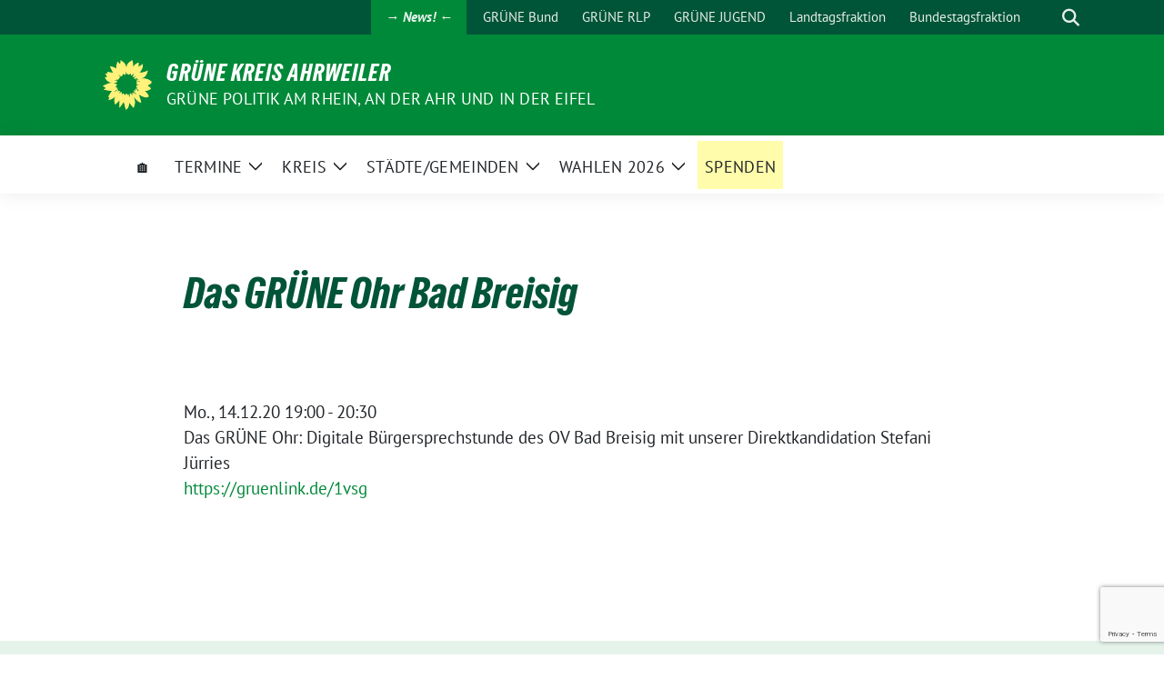

--- FILE ---
content_type: text/html; charset=UTF-8
request_url: https://gruene-aw.de/mc-events/das-gruene-ohr-bad-breisig/
body_size: 17625
content:
<!doctype html>
<html lang="de" class="theme--default">

<head>
	<meta charset="UTF-8">
	<meta name="viewport" content="width=device-width, initial-scale=1">
	<link rel="profile" href="https://gmpg.org/xfn/11">
	
<!-- Facebook Meta Tags -->
<meta property="og:url" content="https://gruene-aw.de/mc-events/das-gruene-ohr-bad-breisig/">
<meta property="og:type" content="website">
<meta property="og:title" content="Das GRÜNE Ohr Bad Breisig">
<meta property="og:description" content="Das GRÜNE Ohr: Digitale Bürgersprechstunde des OV Bad Breisig">
<meta property="og:image" content="https://gruene-aw.de/wp-content/themes/sunflower/assets/img/sunflower1.jpg">

<!-- Twitter Meta Tags -->
<meta name="twitter:card" content="summary_large_image">
<meta property="twitter:domain" content="https://gruene-aw.de">
<meta property="twitter:url" content="https://gruene-aw.de/mc-events/das-gruene-ohr-bad-breisig/">
<meta name="twitter:title" content="Das GRÜNE Ohr Bad Breisig">
<meta name="twitter:description" content="Das GRÜNE Ohr: Digitale Bürgersprechstunde des OV Bad Breisig">
<meta name="twitter:image" content="https://gruene-aw.de/wp-content/themes/sunflower/assets/img/sunflower1.jpg">

<meta property="og:site_name" content="GRÜNE Kreis Ahrweiler">
<script type="application/ld+json">
			{
			"@context" : "https://schema.org",
			"@type" : "WebSite",
			"name" : "GRÜNE Kreis Ahrweiler",
			"url" : "https://gruene-aw.de"
			}
			</script>
	<title>Das GRÜNE Ohr Bad Breisig &#8211; GRÜNE Kreis Ahrweiler</title>
<meta name='robots' content='max-image-preview:large' />
<link rel="alternate" type="application/rss+xml" title="GRÜNE Kreis Ahrweiler &raquo; Feed" href="https://gruene-aw.de/feed/" />
<link rel="alternate" title="oEmbed (JSON)" type="application/json+oembed" href="https://gruene-aw.de/wp-json/oembed/1.0/embed?url=https%3A%2F%2Fgruene-aw.de%2Fmc-events%2Fdas-gruene-ohr-bad-breisig%2F" />
<link rel="alternate" title="oEmbed (XML)" type="text/xml+oembed" href="https://gruene-aw.de/wp-json/oembed/1.0/embed?url=https%3A%2F%2Fgruene-aw.de%2Fmc-events%2Fdas-gruene-ohr-bad-breisig%2F&#038;format=xml" />
<style id='wp-img-auto-sizes-contain-inline-css'>
img:is([sizes=auto i],[sizes^="auto," i]){contain-intrinsic-size:3000px 1500px}
/*# sourceURL=wp-img-auto-sizes-contain-inline-css */
</style>
<link rel='stylesheet' id='pmb_common-css' href='https://gruene-aw.de/wp-content/plugins/print-my-blog/assets/styles/pmb-common.css?ver=1763363764' media='all' />
<style id='wp-emoji-styles-inline-css'>

	img.wp-smiley, img.emoji {
		display: inline !important;
		border: none !important;
		box-shadow: none !important;
		height: 1em !important;
		width: 1em !important;
		margin: 0 0.07em !important;
		vertical-align: -0.1em !important;
		background: none !important;
		padding: 0 !important;
	}
/*# sourceURL=wp-emoji-styles-inline-css */
</style>
<style id='wp-block-library-inline-css'>
:root{--wp-block-synced-color:#7a00df;--wp-block-synced-color--rgb:122,0,223;--wp-bound-block-color:var(--wp-block-synced-color);--wp-editor-canvas-background:#ddd;--wp-admin-theme-color:#007cba;--wp-admin-theme-color--rgb:0,124,186;--wp-admin-theme-color-darker-10:#006ba1;--wp-admin-theme-color-darker-10--rgb:0,107,160.5;--wp-admin-theme-color-darker-20:#005a87;--wp-admin-theme-color-darker-20--rgb:0,90,135;--wp-admin-border-width-focus:2px}@media (min-resolution:192dpi){:root{--wp-admin-border-width-focus:1.5px}}.wp-element-button{cursor:pointer}:root .has-very-light-gray-background-color{background-color:#eee}:root .has-very-dark-gray-background-color{background-color:#313131}:root .has-very-light-gray-color{color:#eee}:root .has-very-dark-gray-color{color:#313131}:root .has-vivid-green-cyan-to-vivid-cyan-blue-gradient-background{background:linear-gradient(135deg,#00d084,#0693e3)}:root .has-purple-crush-gradient-background{background:linear-gradient(135deg,#34e2e4,#4721fb 50%,#ab1dfe)}:root .has-hazy-dawn-gradient-background{background:linear-gradient(135deg,#faaca8,#dad0ec)}:root .has-subdued-olive-gradient-background{background:linear-gradient(135deg,#fafae1,#67a671)}:root .has-atomic-cream-gradient-background{background:linear-gradient(135deg,#fdd79a,#004a59)}:root .has-nightshade-gradient-background{background:linear-gradient(135deg,#330968,#31cdcf)}:root .has-midnight-gradient-background{background:linear-gradient(135deg,#020381,#2874fc)}:root{--wp--preset--font-size--normal:16px;--wp--preset--font-size--huge:42px}.has-regular-font-size{font-size:1em}.has-larger-font-size{font-size:2.625em}.has-normal-font-size{font-size:var(--wp--preset--font-size--normal)}.has-huge-font-size{font-size:var(--wp--preset--font-size--huge)}.has-text-align-center{text-align:center}.has-text-align-left{text-align:left}.has-text-align-right{text-align:right}.has-fit-text{white-space:nowrap!important}#end-resizable-editor-section{display:none}.aligncenter{clear:both}.items-justified-left{justify-content:flex-start}.items-justified-center{justify-content:center}.items-justified-right{justify-content:flex-end}.items-justified-space-between{justify-content:space-between}.screen-reader-text{border:0;clip-path:inset(50%);height:1px;margin:-1px;overflow:hidden;padding:0;position:absolute;width:1px;word-wrap:normal!important}.screen-reader-text:focus{background-color:#ddd;clip-path:none;color:#444;display:block;font-size:1em;height:auto;left:5px;line-height:normal;padding:15px 23px 14px;text-decoration:none;top:5px;width:auto;z-index:100000}html :where(.has-border-color){border-style:solid}html :where([style*=border-top-color]){border-top-style:solid}html :where([style*=border-right-color]){border-right-style:solid}html :where([style*=border-bottom-color]){border-bottom-style:solid}html :where([style*=border-left-color]){border-left-style:solid}html :where([style*=border-width]){border-style:solid}html :where([style*=border-top-width]){border-top-style:solid}html :where([style*=border-right-width]){border-right-style:solid}html :where([style*=border-bottom-width]){border-bottom-style:solid}html :where([style*=border-left-width]){border-left-style:solid}html :where(img[class*=wp-image-]){height:auto;max-width:100%}:where(figure){margin:0 0 1em}html :where(.is-position-sticky){--wp-admin--admin-bar--position-offset:var(--wp-admin--admin-bar--height,0px)}@media screen and (max-width:600px){html :where(.is-position-sticky){--wp-admin--admin-bar--position-offset:0px}}

/*# sourceURL=wp-block-library-inline-css */
</style><style id='global-styles-inline-css'>
:root{--wp--preset--aspect-ratio--square: 1;--wp--preset--aspect-ratio--4-3: 4/3;--wp--preset--aspect-ratio--3-4: 3/4;--wp--preset--aspect-ratio--3-2: 3/2;--wp--preset--aspect-ratio--2-3: 2/3;--wp--preset--aspect-ratio--16-9: 16/9;--wp--preset--aspect-ratio--9-16: 9/16;--wp--preset--color--black: #000000;--wp--preset--color--cyan-bluish-gray: #abb8c3;--wp--preset--color--white: #ffffff;--wp--preset--color--pale-pink: #f78da7;--wp--preset--color--vivid-red: #cf2e2e;--wp--preset--color--luminous-vivid-orange: #ff6900;--wp--preset--color--luminous-vivid-amber: #fcb900;--wp--preset--color--light-green-cyan: #7bdcb5;--wp--preset--color--vivid-green-cyan: #00d084;--wp--preset--color--pale-cyan-blue: #8ed1fc;--wp--preset--color--vivid-cyan-blue: #0693e3;--wp--preset--color--vivid-purple: #9b51e0;--wp--preset--color--himmel: #0BA1DD;--wp--preset--color--tanne: #005437;--wp--preset--color--klee: #008939;--wp--preset--color--klee-700: #006E2E;--wp--preset--color--grashalm: #8ABD24;--wp--preset--color--sonne: #FFF17A;--wp--preset--color--sand: #F5F1E9;--wp--preset--color--gray: #EFF2ED;--wp--preset--gradient--vivid-cyan-blue-to-vivid-purple: linear-gradient(135deg,rgb(6,147,227) 0%,rgb(155,81,224) 100%);--wp--preset--gradient--light-green-cyan-to-vivid-green-cyan: linear-gradient(135deg,rgb(122,220,180) 0%,rgb(0,208,130) 100%);--wp--preset--gradient--luminous-vivid-amber-to-luminous-vivid-orange: linear-gradient(135deg,rgb(252,185,0) 0%,rgb(255,105,0) 100%);--wp--preset--gradient--luminous-vivid-orange-to-vivid-red: linear-gradient(135deg,rgb(255,105,0) 0%,rgb(207,46,46) 100%);--wp--preset--gradient--very-light-gray-to-cyan-bluish-gray: linear-gradient(135deg,rgb(238,238,238) 0%,rgb(169,184,195) 100%);--wp--preset--gradient--cool-to-warm-spectrum: linear-gradient(135deg,rgb(74,234,220) 0%,rgb(151,120,209) 20%,rgb(207,42,186) 40%,rgb(238,44,130) 60%,rgb(251,105,98) 80%,rgb(254,248,76) 100%);--wp--preset--gradient--blush-light-purple: linear-gradient(135deg,rgb(255,206,236) 0%,rgb(152,150,240) 100%);--wp--preset--gradient--blush-bordeaux: linear-gradient(135deg,rgb(254,205,165) 0%,rgb(254,45,45) 50%,rgb(107,0,62) 100%);--wp--preset--gradient--luminous-dusk: linear-gradient(135deg,rgb(255,203,112) 0%,rgb(199,81,192) 50%,rgb(65,88,208) 100%);--wp--preset--gradient--pale-ocean: linear-gradient(135deg,rgb(255,245,203) 0%,rgb(182,227,212) 50%,rgb(51,167,181) 100%);--wp--preset--gradient--electric-grass: linear-gradient(135deg,rgb(202,248,128) 0%,rgb(113,206,126) 100%);--wp--preset--gradient--midnight: linear-gradient(135deg,rgb(2,3,129) 0%,rgb(40,116,252) 100%);--wp--preset--font-size--small: 13px;--wp--preset--font-size--medium: clamp(14px, 0.875rem + ((1vw - 3.2px) * 0.682), 20px);--wp--preset--font-size--large: clamp(22.041px, 1.378rem + ((1vw - 3.2px) * 1.586), 36px);--wp--preset--font-size--x-large: clamp(25.014px, 1.563rem + ((1vw - 3.2px) * 1.93), 42px);--wp--preset--font-family--pt-sans: "PT Sans", sans-serif;--wp--preset--font-family--gruenetypeneue: "GruenType Neue", sans-serif;--wp--preset--spacing--20: 0.44rem;--wp--preset--spacing--30: 0.67rem;--wp--preset--spacing--40: 1rem;--wp--preset--spacing--50: 1.5rem;--wp--preset--spacing--60: 2.25rem;--wp--preset--spacing--70: 3.38rem;--wp--preset--spacing--80: 5.06rem;--wp--preset--shadow--natural: 6px 6px 9px rgba(0, 0, 0, 0.2);--wp--preset--shadow--deep: 12px 12px 50px rgba(0, 0, 0, 0.4);--wp--preset--shadow--sharp: 6px 6px 0px rgba(0, 0, 0, 0.2);--wp--preset--shadow--outlined: 6px 6px 0px -3px rgb(255, 255, 255), 6px 6px rgb(0, 0, 0);--wp--preset--shadow--crisp: 6px 6px 0px rgb(0, 0, 0);}:root { --wp--style--global--content-size: 900px;--wp--style--global--wide-size: 1200px; }:where(body) { margin: 0; }.wp-site-blocks > .alignleft { float: left; margin-right: 2em; }.wp-site-blocks > .alignright { float: right; margin-left: 2em; }.wp-site-blocks > .aligncenter { justify-content: center; margin-left: auto; margin-right: auto; }:where(.is-layout-flex){gap: 0.5em;}:where(.is-layout-grid){gap: 0.5em;}.is-layout-flow > .alignleft{float: left;margin-inline-start: 0;margin-inline-end: 2em;}.is-layout-flow > .alignright{float: right;margin-inline-start: 2em;margin-inline-end: 0;}.is-layout-flow > .aligncenter{margin-left: auto !important;margin-right: auto !important;}.is-layout-constrained > .alignleft{float: left;margin-inline-start: 0;margin-inline-end: 2em;}.is-layout-constrained > .alignright{float: right;margin-inline-start: 2em;margin-inline-end: 0;}.is-layout-constrained > .aligncenter{margin-left: auto !important;margin-right: auto !important;}.is-layout-constrained > :where(:not(.alignleft):not(.alignright):not(.alignfull)){max-width: var(--wp--style--global--content-size);margin-left: auto !important;margin-right: auto !important;}.is-layout-constrained > .alignwide{max-width: var(--wp--style--global--wide-size);}body .is-layout-flex{display: flex;}.is-layout-flex{flex-wrap: wrap;align-items: center;}.is-layout-flex > :is(*, div){margin: 0;}body .is-layout-grid{display: grid;}.is-layout-grid > :is(*, div){margin: 0;}body{font-family: var(--wp--preset--font-family--pt-sans);font-weight: 400;padding-top: 0px;padding-right: 0px;padding-bottom: 0px;padding-left: 0px;}a:where(:not(.wp-element-button)){text-decoration: underline;}h1{color: var(--wp--preset--color--tanne);font-family: var(--wp--preset--font-family--gruenetypeneue);font-weight: 400;}h2{font-family: var(--wp--preset--font-family--gruenetypeneue);font-weight: 400;}:root :where(.wp-element-button, .wp-block-button__link){background-color: #32373c;border-width: 0;color: #fff;font-family: inherit;font-size: inherit;font-style: inherit;font-weight: inherit;letter-spacing: inherit;line-height: inherit;padding-top: calc(0.667em + 2px);padding-right: calc(1.333em + 2px);padding-bottom: calc(0.667em + 2px);padding-left: calc(1.333em + 2px);text-decoration: none;text-transform: inherit;}.has-black-color{color: var(--wp--preset--color--black) !important;}.has-cyan-bluish-gray-color{color: var(--wp--preset--color--cyan-bluish-gray) !important;}.has-white-color{color: var(--wp--preset--color--white) !important;}.has-pale-pink-color{color: var(--wp--preset--color--pale-pink) !important;}.has-vivid-red-color{color: var(--wp--preset--color--vivid-red) !important;}.has-luminous-vivid-orange-color{color: var(--wp--preset--color--luminous-vivid-orange) !important;}.has-luminous-vivid-amber-color{color: var(--wp--preset--color--luminous-vivid-amber) !important;}.has-light-green-cyan-color{color: var(--wp--preset--color--light-green-cyan) !important;}.has-vivid-green-cyan-color{color: var(--wp--preset--color--vivid-green-cyan) !important;}.has-pale-cyan-blue-color{color: var(--wp--preset--color--pale-cyan-blue) !important;}.has-vivid-cyan-blue-color{color: var(--wp--preset--color--vivid-cyan-blue) !important;}.has-vivid-purple-color{color: var(--wp--preset--color--vivid-purple) !important;}.has-himmel-color{color: var(--wp--preset--color--himmel) !important;}.has-tanne-color{color: var(--wp--preset--color--tanne) !important;}.has-klee-color{color: var(--wp--preset--color--klee) !important;}.has-klee-700-color{color: var(--wp--preset--color--klee-700) !important;}.has-grashalm-color{color: var(--wp--preset--color--grashalm) !important;}.has-sonne-color{color: var(--wp--preset--color--sonne) !important;}.has-sand-color{color: var(--wp--preset--color--sand) !important;}.has-gray-color{color: var(--wp--preset--color--gray) !important;}.has-black-background-color{background-color: var(--wp--preset--color--black) !important;}.has-cyan-bluish-gray-background-color{background-color: var(--wp--preset--color--cyan-bluish-gray) !important;}.has-white-background-color{background-color: var(--wp--preset--color--white) !important;}.has-pale-pink-background-color{background-color: var(--wp--preset--color--pale-pink) !important;}.has-vivid-red-background-color{background-color: var(--wp--preset--color--vivid-red) !important;}.has-luminous-vivid-orange-background-color{background-color: var(--wp--preset--color--luminous-vivid-orange) !important;}.has-luminous-vivid-amber-background-color{background-color: var(--wp--preset--color--luminous-vivid-amber) !important;}.has-light-green-cyan-background-color{background-color: var(--wp--preset--color--light-green-cyan) !important;}.has-vivid-green-cyan-background-color{background-color: var(--wp--preset--color--vivid-green-cyan) !important;}.has-pale-cyan-blue-background-color{background-color: var(--wp--preset--color--pale-cyan-blue) !important;}.has-vivid-cyan-blue-background-color{background-color: var(--wp--preset--color--vivid-cyan-blue) !important;}.has-vivid-purple-background-color{background-color: var(--wp--preset--color--vivid-purple) !important;}.has-himmel-background-color{background-color: var(--wp--preset--color--himmel) !important;}.has-tanne-background-color{background-color: var(--wp--preset--color--tanne) !important;}.has-klee-background-color{background-color: var(--wp--preset--color--klee) !important;}.has-klee-700-background-color{background-color: var(--wp--preset--color--klee-700) !important;}.has-grashalm-background-color{background-color: var(--wp--preset--color--grashalm) !important;}.has-sonne-background-color{background-color: var(--wp--preset--color--sonne) !important;}.has-sand-background-color{background-color: var(--wp--preset--color--sand) !important;}.has-gray-background-color{background-color: var(--wp--preset--color--gray) !important;}.has-black-border-color{border-color: var(--wp--preset--color--black) !important;}.has-cyan-bluish-gray-border-color{border-color: var(--wp--preset--color--cyan-bluish-gray) !important;}.has-white-border-color{border-color: var(--wp--preset--color--white) !important;}.has-pale-pink-border-color{border-color: var(--wp--preset--color--pale-pink) !important;}.has-vivid-red-border-color{border-color: var(--wp--preset--color--vivid-red) !important;}.has-luminous-vivid-orange-border-color{border-color: var(--wp--preset--color--luminous-vivid-orange) !important;}.has-luminous-vivid-amber-border-color{border-color: var(--wp--preset--color--luminous-vivid-amber) !important;}.has-light-green-cyan-border-color{border-color: var(--wp--preset--color--light-green-cyan) !important;}.has-vivid-green-cyan-border-color{border-color: var(--wp--preset--color--vivid-green-cyan) !important;}.has-pale-cyan-blue-border-color{border-color: var(--wp--preset--color--pale-cyan-blue) !important;}.has-vivid-cyan-blue-border-color{border-color: var(--wp--preset--color--vivid-cyan-blue) !important;}.has-vivid-purple-border-color{border-color: var(--wp--preset--color--vivid-purple) !important;}.has-himmel-border-color{border-color: var(--wp--preset--color--himmel) !important;}.has-tanne-border-color{border-color: var(--wp--preset--color--tanne) !important;}.has-klee-border-color{border-color: var(--wp--preset--color--klee) !important;}.has-klee-700-border-color{border-color: var(--wp--preset--color--klee-700) !important;}.has-grashalm-border-color{border-color: var(--wp--preset--color--grashalm) !important;}.has-sonne-border-color{border-color: var(--wp--preset--color--sonne) !important;}.has-sand-border-color{border-color: var(--wp--preset--color--sand) !important;}.has-gray-border-color{border-color: var(--wp--preset--color--gray) !important;}.has-vivid-cyan-blue-to-vivid-purple-gradient-background{background: var(--wp--preset--gradient--vivid-cyan-blue-to-vivid-purple) !important;}.has-light-green-cyan-to-vivid-green-cyan-gradient-background{background: var(--wp--preset--gradient--light-green-cyan-to-vivid-green-cyan) !important;}.has-luminous-vivid-amber-to-luminous-vivid-orange-gradient-background{background: var(--wp--preset--gradient--luminous-vivid-amber-to-luminous-vivid-orange) !important;}.has-luminous-vivid-orange-to-vivid-red-gradient-background{background: var(--wp--preset--gradient--luminous-vivid-orange-to-vivid-red) !important;}.has-very-light-gray-to-cyan-bluish-gray-gradient-background{background: var(--wp--preset--gradient--very-light-gray-to-cyan-bluish-gray) !important;}.has-cool-to-warm-spectrum-gradient-background{background: var(--wp--preset--gradient--cool-to-warm-spectrum) !important;}.has-blush-light-purple-gradient-background{background: var(--wp--preset--gradient--blush-light-purple) !important;}.has-blush-bordeaux-gradient-background{background: var(--wp--preset--gradient--blush-bordeaux) !important;}.has-luminous-dusk-gradient-background{background: var(--wp--preset--gradient--luminous-dusk) !important;}.has-pale-ocean-gradient-background{background: var(--wp--preset--gradient--pale-ocean) !important;}.has-electric-grass-gradient-background{background: var(--wp--preset--gradient--electric-grass) !important;}.has-midnight-gradient-background{background: var(--wp--preset--gradient--midnight) !important;}.has-small-font-size{font-size: var(--wp--preset--font-size--small) !important;}.has-medium-font-size{font-size: var(--wp--preset--font-size--medium) !important;}.has-large-font-size{font-size: var(--wp--preset--font-size--large) !important;}.has-x-large-font-size{font-size: var(--wp--preset--font-size--x-large) !important;}.has-pt-sans-font-family{font-family: var(--wp--preset--font-family--pt-sans) !important;}.has-gruenetypeneue-font-family{font-family: var(--wp--preset--font-family--gruenetypeneue) !important;}
/*# sourceURL=global-styles-inline-css */
</style>

<link rel='stylesheet' id='functions-admin-css' href='https://gruene-aw.de/wp-content/plugins/colorize-admin/colorize/limegreen_admin.css?ver=1.0' media='all' />
<link rel='stylesheet' id='contact-form-7-css' href='https://gruene-aw.de/wp-content/plugins/contact-form-7/includes/css/styles.css?ver=6.1.4' media='all' />
<link rel='stylesheet' id='email-subscribers-css' href='https://gruene-aw.de/wp-content/plugins/email-subscribers/lite/public/css/email-subscribers-public.css?ver=5.9.14' media='all' />
<link rel='stylesheet' id='sunflower-style-css' href='https://gruene-aw.de/wp-content/themes/sunflower/style.css?ver=2.2.14' media='all' />
<link rel='stylesheet' id='lightbox-css' href='https://gruene-aw.de/wp-content/themes/sunflower/assets/vndr/lightbox2/dist/css/lightbox.min.css?ver=4.3.0' media='all' />
<link rel='stylesheet' id='newsletter-css' href='https://gruene-aw.de/wp-content/plugins/newsletter/style.css?ver=9.1.0' media='all' />
<link rel='stylesheet' id='dashicons-css' href='https://gruene-aw.de/wp-includes/css/dashicons.min.css?ver=6.9' media='all' />
<link rel='stylesheet' id='my-calendar-lists-css' href='https://gruene-aw.de/wp-content/plugins/my-calendar/css/list-presets.css?ver=3.6.17' media='all' />
<link rel='stylesheet' id='my-calendar-reset-css' href='https://gruene-aw.de/wp-content/plugins/my-calendar/css/reset.css?ver=3.6.17' media='all' />
<link rel='stylesheet' id='my-calendar-style-css' href='https://gruene-aw.de/wp-content/plugins/my-calendar/styles/twentytwenty.css?ver=3.6.17-twentytwenty-css' media='all' />
<style id='my-calendar-style-inline-css'>

/* Styles by My Calendar - Joe Dolson https://www.joedolson.com/ */

.my-calendar-modal .event-title svg { background-color: #e3ffc6; padding: 3px; }
.mc-main .mc_kreisverband .event-title, .mc-main .mc_kreisverband .event-title a { background: #e3ffc6 !important; color: #000000 !important; }
.mc-main .mc_kreisverband .event-title button { background: #e3ffc6 !important; color: #000000 !important; }
.mc-main .mc_kreisverband .event-title a:hover, .mc-main .mc_kreisverband .event-title a:focus { background: #fffff9 !important;}
.mc-main .mc_kreisverband .event-title button:hover, .mc-main .mc_kreisverband .event-title button:focus { background: #fffff9 !important;}
.mc-main, .mc-event, .my-calendar-modal, .my-calendar-modal-overlay, .mc-event-list {--primary-dark: #313233; --primary-light: #fff; --secondary-light: #fff; --secondary-dark: #000; --highlight-dark: #666; --highlight-light: #efefef; --close-button: #b32d2e; --search-highlight-bg: #f5e6ab; --navbar-background: transparent; --nav-button-bg: #fff; --nav-button-color: #313233; --nav-button-border: #313233; --nav-input-border: #313233; --nav-input-background: #fff; --nav-input-color: #313233; --grid-cell-border: #0000001f; --grid-header-border: #313233; --grid-header-color: #313233; --grid-weekend-color: #313233; --grid-header-bg: transparent; --grid-weekend-bg: transparent; --grid-cell-background: transparent; --current-day-border: #313233; --current-day-color: #313233; --current-day-bg: transparent; --date-has-events-bg: #313233; --date-has-events-color: #f6f7f7; --calendar-heading: clamp( 1.125rem, 24px, 2.5rem ); --event-title: clamp( 1.25rem, 24px, 2.5rem ); --grid-date: 16px; --grid-date-heading: clamp( .75rem, 16px, 1.5rem ); --modal-title: 1.5rem; --navigation-controls: clamp( .75rem, 16px, 1.5rem ); --card-heading: 1.125rem; --list-date: 1.25rem; --author-card: clamp( .75rem, 14px, 1.5rem); --single-event-title: clamp( 1.25rem, 24px, 2.5rem ); --mini-time-text: clamp( .75rem, 14px 1.25rem ); --list-event-date: 1.25rem; --list-event-title: 1.2rem; --grid-max-width: 1260px; --list-preset-border-color: #000000; --list-preset-stripe-background: rgba( 0,0,0,.04 ); --list-preset-date-badge-background: #000; --list-preset-date-badge-color: #fff; --list-preset-background: transparent; --category-mc_kreisverband: #e3ffc6; }
/*# sourceURL=my-calendar-style-inline-css */
</style>
<script src="https://gruene-aw.de/wp-includes/js/jquery/jquery.min.js?ver=3.7.1" id="jquery-core-js"></script>
<script src="https://gruene-aw.de/wp-includes/js/jquery/jquery-migrate.min.js?ver=3.4.1" id="jquery-migrate-js"></script>
<link rel="EditURI" type="application/rsd+xml" title="RSD" href="https://gruene-aw.de/xmlrpc.php?rsd" />
<link rel='shortlink' href='https://gruene-aw.de/?p=11249' />
<style type="text/css" id="simple-css-output">h2#site-description{font-size:150%;}.listing-item:after {content: "";display: table;clear: both;margin:bottom:2ex;}.clearfix:after {content: "";display: table;clear: both;margin:bottom:2ex;}.rahmen {border: solid 1px #aaa}.calltoshare{display:none;}/* kleinere Überschrift in Tabs */.responsive-tabs__list li {font-size:90%;max-width:190px;word-wrap: break-word;}/*my-calendar */#my_calendar_upcoming_widget-2{ background-color:#FFF20D;}/* my-Calender Großansicht kein grüner Stern vorm Monat*/.mc-main *, .mc-main li:before {content:"";}/*Fix für Beschneiden der Teaserbilder */#teaser.kacheln-neu a.postimglist{background-size:contain;margin:0;}/* Bildunterschrift in der Übersichtseite */#content p.imgCopyright{font-size:12px;margin:0;padding:0;text-align:center;}.postimglist.maybeImgCopyright{;}/* Bildunterschrift bei Teasern anpassen */#teaser.kacheln h1 {font-size:120%;line-height:1.2em }/* Bildunterschrift im Text */.butext {font-size:80%;text-align:right}.termin {float:left;height:2em; width: 20ex;}/* floating beenden */.clearfix:after {content: "";display: table;clear: both;margin-bottom:2ex;}/* Minibilder bei display-posts*/img.attachment-post-thumbnail.size-post-thumbnail.wp-post-image{width:150px;}/*Abstand nach OV-Beiträgen, keine Floating */div.listing-item:after{content: "";display: table;clear: both;padding-bottom:1ex;}/*keine doppelten Überschriften in Widgets*/label.screen-reader-text{display:none}#main article{margin:2ex;padding:0}.halbebreite {float:left;width:48%;margin-right:1ex;}.nachricht{width:100%;}/* Hauptmenüeinträge enger */#nav-main li a{padding-left:1ex;padding-right:1ex;}/* Smartphone-Ansicht etwas Rand */#main article{padding:1ex;}/*ein einfacher Button */.adbutton{background-color:#fe0;color:#46962b;border:solid 2px #469626;border-radius:20px; margin:auto;font-size: 90%;text-align:center;display:inline-block;text-decoration:none;padding:1px 10px 1px 10px;font-family:'PT sans';font-weight: bolder;}/*Tabelle für Pressemeldugen */.pmtabelle {padding:1ex;}/* Spendenbutton */.adspenden {font-weight:normal;background-color:#fffcab;padding-left:1ex;padding-right:1ex; color:#ffffff !important;}/* Newsbutton */.adnews {font-weight:bold;font-style:italic;background-color:#008939;padding-left:1ex;padding-right:1ex; }.adbutton{ background-color:#fe0; color:#46962b; border:solid 2px #469626; border-radius:20px; margin:auto;font-size: 90%; text-align:center; display:inline-block; text-decoration:none; padding:1px 10px 1px 10px; font-weight: bolder;}/* Aufzählung wie Standard */.ADolinit {counter-reset: punkt;margin-left: 5ex;padding:2ex 0 1ex 0;}.ADol {text-indent:-4ex;margin-bottom: 1ex;}.ADol:before { content: counter(punkt) ". "; counter-increment: punkt; width:3ex; text-align: right; margin-right: 1ex; display: inline-block;}/* Zwischenüberschrift in Listen und Aufzählungen */.ADzwueb {text-indent:-4ex;font-weight: bold;font-size: 120%;margin: 2ex 0 1ex 0;}/* Liste wie Standard */.ADulinit {margin-left: 5ex;padding:1ex 0 1ex 0;}.ADul {text-indent:-4ex;margin-bottom: 1ex;}.ADul:before { content: "●"; width:3ex; text-align: right; margin-right: 1ex; display: inline-block;}/* Radiobox in Contact-Form */.wpcf7-list-item {width:170px; }/* Menüleiste */.kursiv { font-style:italic;}/* Fraktion-OV-Tab *//*.frakovtab {font-weight:bold;font-size:150%;}*/.su-tabs-nav {font-weight:bold;font-size:15px !important;}.su-tabs-pane {font-size:14pt !important;}/* icon in den Beitragsteasern */.image {float:left;padding-right:1ex}/*kein Rand um Tabellen*//*.su-table.ohnerand table td {border:0 !important;}.su-table.ohnerand table {border:0 !important;}*//*Kommunalwahl24 *//*.wahlsubhead {font-weight:bold;font-size:150%;color:#005538}.bb_foto {width: 200px;height:350px;float:left;padding-right:20px;}.kr_foto {width: 200px;height:380px;float:left;padding-right:20px;}.kr_nofoto {width: 200px;height:130px;float:left;padding-right:20px;}.flyer {width: 200px;height:420px;float:left;padding-right:20px;font-size:80%}.flyer-remagen {width: 200px;height:320px;float:left;padding-right:20px;font-size:80%}*/.foto {width: 200px;height:380px;float:left;padding-right:20px;}.nofoto {width: 200px;height:130px;float:left;padding-right:20px;}.mandat {font-weight:bold;font-size:130%;color:#005538}.groesser {font-size:120%;}.kleiner {font-size:80%;}.fraktionsname {font-weight:bold;font-size:100%;color:#005538}.fraktionsfunktion {font-size:80%;}.ortsname {font-weight:bold;font-size:100%;color:#005538}.ortsperson {font-size:90%;}.ausschuss {font-weight:bold;font-size:110%;color:#005538}.ausschuss90pz{font-weight:bold;font-size:90%;color:#005538}.ausschussbreit {font-size:90%;width: 400px;height:100px;float:left;padding-right:20px;}.ausschussbreit4 {font-size:90%;width: 400px;height:160px;float:left;padding-right:20px;}.ausschussbreit6 {font-size:90%;width: 400px;height:190px;float:left;padding-right:20px;}.ausschussbreit8 {font-size:90%;width: 400px;height:240px;float:left;padding-right:20px;}.ausschussbreit10 {font-size:90%;width: 400px;height:270px;float:left;padding-right:20px;}/* Newsletter-Editor.CodeMirror-line {font-size:12px !important;}*//*.shariff-button{width:100px;background-color:#ffffff !important;color:#000 !important;float:left;} */.h4verena {font-weight:bold;font-size:120%;color:#005538}a:link{color:008939};</style><link rel='canonical' href='https://gruene-aw.de/mc-events/das-gruene-ohr-bad-breisig/?mc_id=1717' />
<style class='wp-fonts-local'>
@font-face{font-family:"PT Sans";font-style:normal;font-weight:400;font-display:fallback;src:url('https://gruene-aw.de/wp-content/themes/sunflower/assets/fonts/pt-sans-v17-latin_latin-ext-regular.woff2') format('woff2'), url('https://gruene-aw.de/wp-content/themes/sunflower/assets/fonts/pt-sans-v17-latin_latin-ext-regular.ttf') format('truetype');font-stretch:normal;}
@font-face{font-family:"PT Sans";font-style:italic;font-weight:400;font-display:fallback;src:url('https://gruene-aw.de/wp-content/themes/sunflower/assets/fonts/pt-sans-v17-latin_latin-ext-italic.woff2') format('woff2'), url('https://gruene-aw.de/wp-content/themes/sunflower/assets/fonts/pt-sans-v17-latin_latin-ext-italic.ttf') format('truetype');font-stretch:normal;}
@font-face{font-family:"PT Sans";font-style:normal;font-weight:700;font-display:fallback;src:url('https://gruene-aw.de/wp-content/themes/sunflower/assets/fonts/pt-sans-v17-latin_latin-ext-700.woff2') format('woff2'), url('https://gruene-aw.de/wp-content/themes/sunflower/assets/fonts/pt-sans-v17-latin_latin-ext-700.ttf') format('truetype');font-stretch:normal;}
@font-face{font-family:"PT Sans";font-style:italic;font-weight:700;font-display:fallback;src:url('https://gruene-aw.de/wp-content/themes/sunflower/assets/fonts/pt-sans-v17-latin_latin-ext-700italic.woff2') format('woff2'), url('https://gruene-aw.de/wp-content/themes/sunflower/assets/fonts/pt-sans-v17-latin_latin-ext-700italic.ttf') format('truetype');font-stretch:normal;}
@font-face{font-family:"GruenType Neue";font-style:normal;font-weight:400;font-display:block;src:url('https://gruene-aw.de/wp-content/themes/sunflower/assets/fonts/GrueneTypeNeue-Regular.woff2') format('woff2'), url('https://gruene-aw.de/wp-content/themes/sunflower/assets/fonts/GrueneTypeNeue-Regular.woff') format('woff');font-stretch:normal;}
</style>
<link rel="icon" href="https://gruene-aw.de/wp-content/uploads/2015/10/cropped-logo_aw_blume-32x32.png" sizes="32x32" />
<link rel="icon" href="https://gruene-aw.de/wp-content/uploads/2015/10/cropped-logo_aw_blume-192x192.png" sizes="192x192" />
<link rel="apple-touch-icon" href="https://gruene-aw.de/wp-content/uploads/2015/10/cropped-logo_aw_blume-180x180.png" />
<meta name="msapplication-TileImage" content="https://gruene-aw.de/wp-content/uploads/2015/10/cropped-logo_aw_blume-270x270.png" />
</head>

<body class="wp-singular mc-events-template-default single single-mc-events postid-11249 wp-custom-logo wp-embed-responsive wp-theme-sunflower single-mc-mc_body_1717 single-body-event single-mc_allgemein single-mc_no-location single-past-event single-mc_primary_allgemein single-nonrecurring single-mc-2-stunden single-mc-start-19-00 single-ungrouped single-mc-event-33 single-mc-event single-mc_rel_allgemein no-sidebar">
		<div id="page" class="site">
		<a class="skip-link screen-reader-text" href="#primary">Weiter zum Inhalt</a>

		<header id="masthead" class="site-header">

		<nav class="navbar navbar-top d-none d-lg-block navbar-expand-lg navbar-dark p-0 topmenu">
			<div class="container">
				<button class="navbar-toggler" type="button" data-bs-toggle="collapse" data-bs-target="#topmenu-container" aria-controls="topmenu-container" aria-expanded="false" aria-label="Toggle navigation">
					<span class="navbar-toggler-icon"></span>
				</button>
				<div class="collapse navbar-collapse justify-content-between" id="topmenu-container">
					<div class="social-media-profiles d-none d-md-flex"></div>						<div class="d-flex">
							<ul id="topmenu" class="navbar-nav small" itemscope itemtype="http://www.schema.org/SiteNavigationElement"><li  id="menu-item-15213" class="adnews menu-item menu-item-type-post_type menu-item-object-page menu-item-15213 nav-item"><a itemprop="url" href="https://gruene-aw.de/neuigkeiten/" class="nav-link"><span itemprop="name">→ News! ←</span></a></li>
<li  id="menu-item-14995" class="menu-item menu-item-type-custom menu-item-object-custom menu-item-14995 nav-item"><a target="_blank" rel="noopener noreferrer" itemprop="url" href="http://www.gruene.de/" class="nav-link"><span itemprop="name">GRÜNE Bund</span></a></li>
<li  id="menu-item-14996" class="menu-item menu-item-type-custom menu-item-object-custom menu-item-14996 nav-item"><a target="_blank" rel="noopener noreferrer" itemprop="url" href="http://gruene-rlp.de/" class="nav-link"><span itemprop="name">GRÜNE RLP</span></a></li>
<li  id="menu-item-14997" class="menu-item menu-item-type-custom menu-item-object-custom menu-item-14997 nav-item"><a target="_blank" rel="noopener noreferrer" itemprop="url" href="http://gj-rlp.de/" class="nav-link"><span itemprop="name">GRÜNE JUGEND</span></a></li>
<li  id="menu-item-14998" class="menu-item menu-item-type-custom menu-item-object-custom menu-item-14998 nav-item"><a target="_blank" rel="noopener noreferrer" itemprop="url" href="https://www.gruene-fraktion-rlp.de/" class="nav-link"><span itemprop="name">Landtagsfraktion</span></a></li>
<li  id="menu-item-14999" class="menu-item menu-item-type-custom menu-item-object-custom menu-item-14999 nav-item"><a target="_blank" rel="noopener noreferrer" itemprop="url" href="https://www.gruene-bundestag.de/" class="nav-link"><span itemprop="name">Bundestagsfraktion</span></a></li>
</ul>							<form class="form-inline my-2 my-md-0 search d-flex" action="https://gruene-aw.de">
								<label for="topbar-search" class="visually-hidden">Suche</label>
								<input id="topbar-search" class="form-control form-control-sm topbar-search-q" name="s" type="text" placeholder="Suche" aria-label="Suche"
									value=""
								>
								<input type="submit" class="d-none" value="Suche" aria-label="Suche">
							</form>
							<button class="show-search me-3" title="zeige Suche" aria-label="zeige Suche">
								<i class="fas fa-search"></i>
							</button>
						</div>
				</div>
			</div>
		</nav>

		<div class="container-fluid bloginfo bg-primary">
			<div class="container d-flex align-items-center">
				<div class="img-container
				custom-logo				">
					<a href="https://gruene-aw.de/" class="custom-logo-link" rel="home"><img width="100" height="101" src="https://gruene-aw.de/wp-content/uploads/2024/11/Sonnenblume_RGB_gelb100.png" class="custom-logo" alt="GRÜNE Kreis Ahrweiler" decoding="async" /></a>				</div>
				<div>
					<a href="https://gruene-aw.de" class="d-block h5 text-white bloginfo-name no-link">
						GRÜNE Kreis Ahrweiler					</a>
					<a href="https://gruene-aw.de" class="d-block text-white mb-0 bloginfo-description no-link">Grüne Politik am Rhein, an der Ahr und in der Eifel</a>				</div>
			</div>
		</div>

</header><!-- #masthead -->

		<div id="navbar-sticky-detector"></div>
	<nav class="navbar navbar-main navbar-expand-lg navbar-light bg-white">
		<div class="container">
			<a class="navbar-brand" href="https://gruene-aw.de"><img src="https://gruene-aw.de/wp-content/uploads/2024/11/Sonnenblume_RGB_gelb100.png" class="custom-logo" alt="Logo" title="GRÜNE Kreis Ahrweiler"></a>			
			

			<button class="navbar-toggler collapsed" type="button" data-bs-toggle="collapse" data-bs-target="#mainmenu-container" aria-controls="mainmenu" aria-expanded="false" aria-label="Toggle navigation">
				<i class="fas fa-times close"></i>
				<i class="fas fa-bars open"></i>
			</button>

			<div class="collapse navbar-collapse" id="mainmenu-container">
				<ul id="mainmenu" class="navbar-nav mr-auto" itemscope itemtype="http://www.schema.org/SiteNavigationElement"><li  id="menu-item-13069" class="menu-item menu-item-type-custom menu-item-object-custom menu-item-home menu-item-13069 nav-item"><a itemprop="url" href="https://gruene-aw.de/" class="nav-link"><span itemprop="name">🏠</span></a></li>
<li  id="menu-item-15056" class="menu-item menu-item-type-post_type menu-item-object-page menu-item-has-children dropdown menu-item-15056 nav-item"><a href="https://gruene-aw.de/termine-im-kalenderblatt/" data-toggle="dropdown" aria-expanded="false" class="dropdown-toggle nav-link" id="menu-item-dropdown-15056"><span itemprop="name">Termine</span></a>
					<button class="toggle submenu-expand submenu-opener" data-toggle-target="dropdown" data-bs-toggle="dropdown" aria-expanded="false">
						<span class="screen-reader-text">Zeige Untermenü</span>
					</button>
<div class="dropdown-menu dropdown-menu-level-0"><ul aria-labelledby="menu-item-dropdown-15056">
	<li  id="menu-item-15181" class="menu-item menu-item-type-post_type menu-item-object-page menu-item-15181 nav-item"><a itemprop="url" href="https://gruene-aw.de/termine-im-kalenderblatt/" class="dropdown-item"><span itemprop="name">Termine im Kalenderblatt</span></a></li>
	<li  id="menu-item-13053" class="menu-item menu-item-type-post_type menu-item-object-page menu-item-13053 nav-item"><a itemprop="url" href="https://gruene-aw.de/termine-in-liste/" class="dropdown-item"><span itemprop="name">Termine in Liste</span></a></li>
</ul></div>
</li>
<li  id="menu-item-13058" class="menu-item menu-item-type-custom menu-item-object-custom menu-item-has-children dropdown menu-item-13058 nav-item"><a href="https://gruene-aw.de/kreisverband/" data-toggle="dropdown" aria-expanded="false" class="dropdown-toggle nav-link" id="menu-item-dropdown-13058"><span itemprop="name">Kreis</span></a>
					<button class="toggle submenu-expand submenu-opener" data-toggle-target="dropdown" data-bs-toggle="dropdown" aria-expanded="false">
						<span class="screen-reader-text">Zeige Untermenü</span>
					</button>
<div class="dropdown-menu dropdown-menu-level-0"><ul aria-labelledby="menu-item-dropdown-13058">
	<li  id="menu-item-14891" class="menu-item menu-item-type-post_type menu-item-object-page menu-item-14891 nav-item"><a itemprop="url" href="https://gruene-aw.de/kreistagsfraktion/" class="dropdown-item"><span itemprop="name">Kreistagsfraktion</span></a></li>
	<li  id="menu-item-13056" class="menu-item menu-item-type-post_type menu-item-object-page menu-item-13056 nav-item"><a itemprop="url" href="https://gruene-aw.de/kreisverband/" class="dropdown-item"><span itemprop="name">Kreisverband</span></a></li>
	<li  id="menu-item-13047" class="menu-item menu-item-type-taxonomy menu-item-object-category menu-item-13047 nav-item"><a itemprop="url" href="https://gruene-aw.de/category/gruene-jugend/" class="dropdown-item"><span itemprop="name">Grüne Jugend</span></a></li>
</ul></div>
</li>
<li  id="menu-item-14897" class="menu-item menu-item-type-post_type menu-item-object-page menu-item-has-children dropdown menu-item-14897 nav-item"><a href="https://gruene-aw.de/staedte-und-gemeinden/" data-toggle="dropdown" aria-expanded="false" class="dropdown-toggle nav-link" id="menu-item-dropdown-14897"><span itemprop="name">Städte/Gemeinden</span></a>
					<button class="toggle submenu-expand submenu-opener" data-toggle-target="dropdown" data-bs-toggle="dropdown" aria-expanded="false">
						<span class="screen-reader-text">Zeige Untermenü</span>
					</button>
<div class="dropdown-menu dropdown-menu-level-0"><ul aria-labelledby="menu-item-dropdown-14897">
	<li  id="menu-item-14903" class="menu-item menu-item-type-post_type menu-item-object-page menu-item-14903 nav-item"><a itemprop="url" href="https://gruene-aw.de/adenau/" class="dropdown-item"><span itemprop="name">VG Adenau</span></a></li>
	<li  id="menu-item-14893" class="menu-item menu-item-type-post_type menu-item-object-page menu-item-14893 nav-item"><a itemprop="url" href="https://gruene-aw.de/altenahr/" class="dropdown-item"><span itemprop="name">VG Altenahr</span></a></li>
	<li  id="menu-item-14892" class="menu-item menu-item-type-post_type menu-item-object-page menu-item-14892 nav-item"><a itemprop="url" href="https://gruene-aw.de/bad-breisig/" class="dropdown-item"><span itemprop="name">VG Bad Breisig</span></a></li>
	<li  id="menu-item-14894" class="menu-item menu-item-type-post_type menu-item-object-page menu-item-14894 nav-item"><a itemprop="url" href="https://gruene-aw.de/bad-neuenahr-ahrweiler/" class="dropdown-item"><span itemprop="name">Bad Neuenahr-Ahrweiler</span></a></li>
	<li  id="menu-item-14895" class="menu-item menu-item-type-post_type menu-item-object-page menu-item-14895 nav-item"><a itemprop="url" href="https://gruene-aw.de/brohltal/" class="dropdown-item"><span itemprop="name">VG Brohltal</span></a></li>
	<li  id="menu-item-14896" class="menu-item menu-item-type-post_type menu-item-object-page menu-item-14896 nav-item"><a itemprop="url" href="https://gruene-aw.de/grafschaft/" class="dropdown-item"><span itemprop="name">Gemeinde Grafschaft</span></a></li>
	<li  id="menu-item-14898" class="menu-item menu-item-type-post_type menu-item-object-page menu-item-14898 nav-item"><a itemprop="url" href="https://gruene-aw.de/remagen/" class="dropdown-item"><span itemprop="name">Remagen</span></a></li>
	<li  id="menu-item-14899" class="menu-item menu-item-type-post_type menu-item-object-page menu-item-14899 nav-item"><a itemprop="url" href="https://gruene-aw.de/sinzig/" class="dropdown-item"><span itemprop="name">Sinzig</span></a></li>
</ul></div>
</li>
<li  id="menu-item-17852" class="menu-item menu-item-type-post_type menu-item-object-page menu-item-has-children dropdown menu-item-17852 nav-item"><a href="https://gruene-aw.de/wahlen2026/" data-toggle="dropdown" aria-expanded="false" class="dropdown-toggle nav-link" id="menu-item-dropdown-17852"><span itemprop="name">Wahlen 2026</span></a>
					<button class="toggle submenu-expand submenu-opener" data-toggle-target="dropdown" data-bs-toggle="dropdown" aria-expanded="false">
						<span class="screen-reader-text">Zeige Untermenü</span>
					</button>
<div class="dropdown-menu dropdown-menu-level-0"><ul aria-labelledby="menu-item-dropdown-17852">
	<li  id="menu-item-17927" class="menu-item menu-item-type-post_type menu-item-object-page menu-item-17927 nav-item"><a target="_blank" rel="noopener noreferrer" itemprop="url" href="https://gruene-aw.de/bettina-fellmer/" class="dropdown-item"><span itemprop="name">Direktkandidatin WK 13 Bettina Fellmer</span></a></li>
	<li  id="menu-item-17928" class="menu-item menu-item-type-custom menu-item-object-custom menu-item-17928 nav-item"><a target="_blank" rel="noopener noreferrer" itemprop="url" href="https://andreasresch-rlp.de/" class="dropdown-item"><span itemprop="name">Direktkandidat WK14 Andreas Resch</span></a></li>
	<li  id="menu-item-17929" class="menu-item menu-item-type-custom menu-item-object-custom menu-item-17929 nav-item"><a target="_blank" rel="noopener noreferrer" itemprop="url" href="https://gruene-rlp.de/landesliste-landtagswahl-2026/" class="dropdown-item"><span itemprop="name">Landesliste RLP</span></a></li>
	<li  id="menu-item-17930" class="menu-item menu-item-type-custom menu-item-object-custom menu-item-17930 nav-item"><a target="_blank" rel="noopener noreferrer" itemprop="url" href="https://christoph-scheuer.de/" class="dropdown-item"><span itemprop="name">Bürgermeisterkandidat Christoph Scheuer</span></a></li>
</ul></div>
</li>
<li  id="menu-item-16102" class="adspenden menu-item menu-item-type-post_type menu-item-object-page menu-item-16102 nav-item"><a itemprop="url" href="https://gruene-aw.de/spenden/" class="nav-link"><span itemprop="name">Spenden</span></a></li>
</ul>
				<form class="form-inline my-2 mb-2 search d-block d-lg-none" action="https://gruene-aw.de">
					<input class="form-control form-control-sm topbar-search-q" name="s" type="text" placeholder="Suche" aria-label="Suche"
						value=""
					>
					<input type="submit" class="d-none" value="Suche" aria-label="Suche">

				</form>
			</div>
		</div>
	</nav>
	<div id="content" class="container container-narrow ">
		<div class="row">
			<div class="col-12">
				<main id="primary" class="site-main">

					
<article id="post-11249" class="display-single post-11249 mc-events type-mc-events status-publish hentry mc-event-category-general">
		<header class="entry-header has-no-post-thumbnail">
		<div class="row position-relative">
			<div class="col-12">
				<h1 class="entry-title"> Das GRÜNE Ohr Bad Breisig</h1>			</div>
		</div>
	</header><!-- .entry-header -->
		
	
	<div class="row">
			<div class="order-1 col-md-12">
			<div class="entry-content accordion">
				Mo., 14.12.20
<span class="event-time value-title" title="2020-12-14T19:00:00">19:00<span class="time-separator"> - </span><span class="end-time value-title" title="2020-12-14T20:30:00">20:30</span></span>


<div class="sub-details">
	
	<div class='mc-description'><p>Das GRÜNE Ohr: Digitale Bürgersprechstunde des OV Bad Breisig mit unserer Direktkandidation Stefani Jürries<br />
<a href="https://gruenlink.de/1vsg">https://gruenlink.de/1vsg</a></p>
</div>
	
</div><ul></ul>			</div><!-- .entry-content -->

		</div><!-- .col-md-9 -->
			</div>

	<div class="row">
		<footer class="entry-footer mt-4">
						<div class="d-flex mt-2 mb-2">
								<div>
		
				</div>
			</div>
				</footer><!-- .entry-footer -->
	</div>

</article><!-- #post-11249 -->

				</main><!-- #main -->
			</div>
		</div>
			<div class="row sunflower-post-navigation mb-3">
				
	</div>


	<div class="full-width bg-lightgreen mt-5">
	<div class="container related-posts">
		<div class="row">
			<div class="col-12 text-center p-5">
				<h2>
					Ähnliche Beiträge				</h2>
			</div>

			<div class="col-12 col-md-6">
<article id="post-17896" class="bg-white mb-4 has-shadow post-17896 post type-post status-publish format-standard has-post-thumbnail hentry category-allgemein category-bad-neuenahr-ahrweiler category-fraktionen category-pressemitteilungen tag-ehrenamt tag-investitionen tag-freiwillige-feuerwehr-bad-neuenahr tag-modernisierung">
	<div class="">
					<div class="">
				<a href="https://gruene-aw.de/2026/01/gruene-stadtratsfraktion-bei-der-freiwilligen-feuerwehr-bad-neuenahr/" aria-label="Post Thumbnail" rel="bookmark">
								<img width="768" height="576" src="https://gruene-aw.de/wp-content/uploads/2026/01/GRUeNE-FFW-BN-768x576.jpg" class="post-thumbnail wp-post-image" alt="GRÜNE Stadtratsfraktion bei der Freiwilligen Feuerwehr Bad Neuenahr" decoding="async" loading="lazy" srcset="https://gruene-aw.de/wp-content/uploads/2026/01/GRUeNE-FFW-BN-768x576.jpg 768w, https://gruene-aw.de/wp-content/uploads/2026/01/GRUeNE-FFW-BN-400x300.jpg 400w, https://gruene-aw.de/wp-content/uploads/2026/01/GRUeNE-FFW-BN-800x600.jpg 800w, https://gruene-aw.de/wp-content/uploads/2026/01/GRUeNE-FFW-BN-150x113.jpg 150w, https://gruene-aw.de/wp-content/uploads/2026/01/GRUeNE-FFW-BN-1536x1152.jpg 1536w, https://gruene-aw.de/wp-content/uploads/2026/01/GRUeNE-FFW-BN-2048x1536.jpg 2048w" sizes="auto, (max-width: 768px) 100vw, 768px" />

							</a>
			</div>
					<div class="p-45">
			<header class="entry-header mb-2">
								<h2 class="card-title h4 mb-3"><a href="https://gruene-aw.de/2026/01/gruene-stadtratsfraktion-bei-der-freiwilligen-feuerwehr-bad-neuenahr/" rel="bookmark">GRÜNE Stadtratsfraktion bei der Freiwilligen Feuerwehr Bad Neuenahr</a></h2>					<div class="entry-meta mb-3">
						<span class="posted-on"><time class="entry-date published updated" datetime="2026-01-11T18:43:38+01:00">2026-01-11</time></span>					</div><!-- .entry-meta -->
								</header><!-- .entry-header -->

			<div class="entry-content">
				<a href="https://gruene-aw.de/2026/01/gruene-stadtratsfraktion-bei-der-freiwilligen-feuerwehr-bad-neuenahr/" rel="bookmark">
				<p>Kreissstadt Mitglieder der GRÜNEN Stadtratsfraktion besuchten zu Jahresbeginn die Freiwillige Feuerwehr des Löschzugs Bad Neuenahr an der Heerstraße. Der Standort spielte eine zentrale Rolle bei der Bewältigung der Flutkatastrophe 2021 [&hellip;]</p>
				</a>
			</div><!-- .entry-content -->

			<footer class="entry-footer">
							<div class="d-flex mt-2 mb-2">
								<div>
		<span class="cat-links small"><a href="https://gruene-aw.de/category/allgemein/" rel="category tag">Allgemein</a>, <a href="https://gruene-aw.de/category/bad-neuenahr-ahrweiler/" rel="category tag">Bad Neuenahr-Ahrweiler</a>, <a href="https://gruene-aw.de/category/fraktionen/" rel="category tag">Fraktionen</a>, <a href="https://gruene-aw.de/category/pressemitteilungen/" rel="category tag">Pressemitteilungen</a></span><br><span class="tags-links small"><a href="https://gruene-aw.de/tag/ehrenamt/" rel="tag">#ehrenamt</a>, <a href="https://gruene-aw.de/tag/investitionen/" rel="tag">#investitionen</a>, <a href="https://gruene-aw.de/tag/freiwillige-feuerwehr-bad-neuenahr/" rel="tag">Freiwillige Feuerwehr Bad Neuenahr</a>, <a href="https://gruene-aw.de/tag/modernisierung/" rel="tag">Modernisierung</a></span>
				</div>
			</div>
		
				<div class="d-flex flex-row-reverse">
					<a href="https://gruene-aw.de/2026/01/gruene-stadtratsfraktion-bei-der-freiwilligen-feuerwehr-bad-neuenahr/" rel="bookmark" class="continue-reading">
					weiterlesen				</a>
				</div>
			</footer><!-- .entry-footer -->
		</div>
	</div>
</article><!-- #post-17896 -->
</div><div class="col-12 col-md-6">
<article id="post-17884" class="bg-white mb-4 has-shadow post-17884 post type-post status-publish format-standard has-post-thumbnail hentry category-allgemein category-bad-neuenahr-ahrweiler category-fraktionen category-pressemitteilungen tag-a1-lueckenschluss tag-b266-rueckbau tag-flaechenversiegelung tag-hochwasserschutz-ahrtal tag-verkehrspolitik">
	<div class="">
					<div class="">
				<a href="https://gruene-aw.de/2026/01/urteil-zum-a1-lueckenschluss-veraendert-die-debatte-um-die-b266-grundlegend/" aria-label="Post Thumbnail" rel="bookmark">
								<img width="768" height="470" src="https://gruene-aw.de/wp-content/uploads/2026/01/Rampe-B266-768x470.jpg" class="post-thumbnail wp-post-image" alt="Urteil zum A1-Lückenschluss verändert die Debatte um die B266 grundlegend" decoding="async" loading="lazy" srcset="https://gruene-aw.de/wp-content/uploads/2026/01/Rampe-B266-768x470.jpg 768w, https://gruene-aw.de/wp-content/uploads/2026/01/Rampe-B266-400x245.jpg 400w, https://gruene-aw.de/wp-content/uploads/2026/01/Rampe-B266-800x490.jpg 800w, https://gruene-aw.de/wp-content/uploads/2026/01/Rampe-B266-150x92.jpg 150w, https://gruene-aw.de/wp-content/uploads/2026/01/Rampe-B266-1536x940.jpg 1536w, https://gruene-aw.de/wp-content/uploads/2026/01/Rampe-B266-2048x1254.jpg 2048w" sizes="auto, (max-width: 768px) 100vw, 768px" />

							</a>
			</div>
					<div class="p-45">
			<header class="entry-header mb-2">
								<h2 class="card-title h4 mb-3"><a href="https://gruene-aw.de/2026/01/urteil-zum-a1-lueckenschluss-veraendert-die-debatte-um-die-b266-grundlegend/" rel="bookmark">Urteil zum A1-Lückenschluss verändert die Debatte um die B266 grundlegend</a></h2>					<div class="entry-meta mb-3">
						<span class="posted-on"><time class="entry-date published updated" datetime="2026-01-05T19:03:48+01:00">2026-01-05</time></span>					</div><!-- .entry-meta -->
								</header><!-- .entry-header -->

			<div class="entry-content">
				<a href="https://gruene-aw.de/2026/01/urteil-zum-a1-lueckenschluss-veraendert-die-debatte-um-die-b266-grundlegend/" rel="bookmark">
				<p>Bad Neuenahr-Ahrweiler Die Entscheidung des Bundesverwaltungsgerichts, die Klage gegen den Planfeststellungsbeschluss zum sogenannten „Lückenschluss“ der Bundesautobahn A1 in der Eifel abzuweisen, hat Folgen – die Bedeutung der B266 als mögliche [&hellip;]</p>
				</a>
			</div><!-- .entry-content -->

			<footer class="entry-footer">
							<div class="d-flex mt-2 mb-2">
								<div>
		<span class="cat-links small"><a href="https://gruene-aw.de/category/allgemein/" rel="category tag">Allgemein</a>, <a href="https://gruene-aw.de/category/bad-neuenahr-ahrweiler/" rel="category tag">Bad Neuenahr-Ahrweiler</a>, <a href="https://gruene-aw.de/category/fraktionen/" rel="category tag">Fraktionen</a>, <a href="https://gruene-aw.de/category/pressemitteilungen/" rel="category tag">Pressemitteilungen</a></span><br><span class="tags-links small"><a href="https://gruene-aw.de/tag/a1-lueckenschluss/" rel="tag">A1-Lückenschluss</a>, <a href="https://gruene-aw.de/tag/b266-rueckbau/" rel="tag">B266-Rückbau</a>, <a href="https://gruene-aw.de/tag/flaechenversiegelung/" rel="tag">Flächenversiegelung</a>, <a href="https://gruene-aw.de/tag/hochwasserschutz-ahrtal/" rel="tag">Hochwasserschutz Ahrtal</a>, <a href="https://gruene-aw.de/tag/verkehrspolitik/" rel="tag">Verkehrspolitik</a></span>
				</div>
			</div>
		
				<div class="d-flex flex-row-reverse">
					<a href="https://gruene-aw.de/2026/01/urteil-zum-a1-lueckenschluss-veraendert-die-debatte-um-die-b266-grundlegend/" rel="bookmark" class="continue-reading">
					weiterlesen				</a>
				</div>
			</footer><!-- .entry-footer -->
		</div>
	</div>
</article><!-- #post-17884 -->
</div>		</div>
	</div>
</div>

</div>

	<footer id="colophon" class="site-footer">
		<div class="container site-info">
							<div class="row">
					<div class="col-12 col-md-4 d-flex justify-content-center justify-content-md-start">

						<nav class="navbar navbar-top navbar-expand-md ">
							<div class="text-center ">
							<ul id="footer1" class="navbar-nav small" itemscope itemtype="http://www.schema.org/SiteNavigationElement"><li  id="menu-item-12798" class="menu-item menu-item-type-custom menu-item-object-custom menu-item-12798 nav-item"><a itemprop="url" href="https://gruene-aw.de/kontakt/" class="nav-link"><span itemprop="name">Kontakt</span></a></li>
<li  id="menu-item-16699" class="menu-item menu-item-type-custom menu-item-object-custom menu-item-16699 nav-item"><a itemprop="url" href="https://gruene-aw.de/archiv/" class="nav-link"><span itemprop="name">Archiv</span></a></li>
</ul>							</div>
						</nav>
					</div>
					<div class="col-12 col-md-4 p-2 justify-content-center d-flex">
									</div>
					<div class="col-12 col-md-4 d-flex justify-content-center justify-content-md-end">
						<nav class="navbar navbar-top navbar-expand-md">
							<div class="text-center">
							<ul id="footer2" class="navbar-nav small" itemscope itemtype="http://www.schema.org/SiteNavigationElement"><li  id="menu-item-16695" class="menu-item menu-item-type-post_type menu-item-object-page menu-item-16695 nav-item"><a itemprop="url" href="https://gruene-aw.de/impressum/" class="nav-link"><span itemprop="name">Impressum</span></a></li>
<li  id="menu-item-16696" class="menu-item menu-item-type-post_type menu-item-object-page menu-item-privacy-policy menu-item-16696 nav-item"><a itemprop="url" href="https://gruene-aw.de/datenschutz/" class="nav-link"><span itemprop="name">Datenschutzerklärung</span></a></li>
</ul>							</div>
						</nav>
					</div>
				</div>

				<div class="row">
					<div class="col-12 mt-4 mb-4">
						<hr>
					</div>
				</div>

				

			<div class="row d-block d-lg-none mb-5">
				<div class="col-12">
					<nav class=" navbar navbar-top navbar-expand-md d-flex justify-content-center">
						<div class="text-center">
							<ul id="topmenu-footer" class="navbar-nav small" itemscope itemtype="http://www.schema.org/SiteNavigationElement"><li  class="adnews menu-item menu-item-type-post_type menu-item-object-page menu-item-15213 nav-item"><a itemprop="url" href="https://gruene-aw.de/neuigkeiten/" class="nav-link"><span itemprop="name">→ News! ←</span></a></li>
<li  class="menu-item menu-item-type-custom menu-item-object-custom menu-item-14995 nav-item"><a target="_blank" rel="noopener noreferrer" itemprop="url" href="http://www.gruene.de/" class="nav-link"><span itemprop="name">GRÜNE Bund</span></a></li>
<li  class="menu-item menu-item-type-custom menu-item-object-custom menu-item-14996 nav-item"><a target="_blank" rel="noopener noreferrer" itemprop="url" href="http://gruene-rlp.de/" class="nav-link"><span itemprop="name">GRÜNE RLP</span></a></li>
<li  class="menu-item menu-item-type-custom menu-item-object-custom menu-item-14997 nav-item"><a target="_blank" rel="noopener noreferrer" itemprop="url" href="http://gj-rlp.de/" class="nav-link"><span itemprop="name">GRÜNE JUGEND</span></a></li>
<li  class="menu-item menu-item-type-custom menu-item-object-custom menu-item-14998 nav-item"><a target="_blank" rel="noopener noreferrer" itemprop="url" href="https://www.gruene-fraktion-rlp.de/" class="nav-link"><span itemprop="name">Landtagsfraktion</span></a></li>
<li  class="menu-item menu-item-type-custom menu-item-object-custom menu-item-14999 nav-item"><a target="_blank" rel="noopener noreferrer" itemprop="url" href="https://www.gruene-bundestag.de/" class="nav-link"><span itemprop="name">Bundestagsfraktion</span></a></li>
</ul>						</div>
					</nav>
				</div>
			</div>


			<div class="row">
				<div class="col-8 col-md-10">
					<p class="small">
						GRÜNE Kreis Ahrweiler benutzt das<br>freie
						grüne Theme <a href="https://sunflower-theme.de" target="_blank">sunflower</a> &dash; ein
						Angebot der <a href="https://verdigado.com/" target="_blank">verdigado eG</a>.
					</p>
				</div>
				<div class="col-4 col-md-2">

					<img src="https://gruene-aw.de/wp-content/uploads/2024/11/Sonnenblume_RGB_gelb100.png" class="img-fluid" alt="Logo GRÜNE Kreis Ahrweiler">				</div>
			</div>



		</div><!-- .site-info -->
	</footer><!-- #colophon -->
</div><!-- #page -->

<script type="speculationrules">
{"prefetch":[{"source":"document","where":{"and":[{"href_matches":"/*"},{"not":{"href_matches":["/wp-*.php","/wp-admin/*","/wp-content/uploads/*","/wp-content/*","/wp-content/plugins/*","/wp-content/themes/sunflower/*","/*\\?(.+)"]}},{"not":{"selector_matches":"a[rel~=\"nofollow\"]"}},{"not":{"selector_matches":".no-prefetch, .no-prefetch a"}}]},"eagerness":"conservative"}]}
</script>
<script src="https://gruene-aw.de/wp-includes/js/dist/hooks.min.js?ver=dd5603f07f9220ed27f1" id="wp-hooks-js"></script>
<script src="https://gruene-aw.de/wp-includes/js/dist/i18n.min.js?ver=c26c3dc7bed366793375" id="wp-i18n-js"></script>
<script id="wp-i18n-js-after">
wp.i18n.setLocaleData( { 'text direction\u0004ltr': [ 'ltr' ] } );
//# sourceURL=wp-i18n-js-after
</script>
<script src="https://gruene-aw.de/wp-content/plugins/contact-form-7/includes/swv/js/index.js?ver=6.1.4" id="swv-js"></script>
<script id="contact-form-7-js-translations">
( function( domain, translations ) {
	var localeData = translations.locale_data[ domain ] || translations.locale_data.messages;
	localeData[""].domain = domain;
	wp.i18n.setLocaleData( localeData, domain );
} )( "contact-form-7", {"translation-revision-date":"2025-10-26 03:28:49+0000","generator":"GlotPress\/4.0.3","domain":"messages","locale_data":{"messages":{"":{"domain":"messages","plural-forms":"nplurals=2; plural=n != 1;","lang":"de"},"This contact form is placed in the wrong place.":["Dieses Kontaktformular wurde an der falschen Stelle platziert."],"Error:":["Fehler:"]}},"comment":{"reference":"includes\/js\/index.js"}} );
//# sourceURL=contact-form-7-js-translations
</script>
<script id="contact-form-7-js-before">
var wpcf7 = {
    "api": {
        "root": "https:\/\/gruene-aw.de\/wp-json\/",
        "namespace": "contact-form-7\/v1"
    }
};
//# sourceURL=contact-form-7-js-before
</script>
<script src="https://gruene-aw.de/wp-content/plugins/contact-form-7/includes/js/index.js?ver=6.1.4" id="contact-form-7-js"></script>
<script id="email-subscribers-js-extra">
var es_data = {"messages":{"es_empty_email_notice":"Bitte gib eine E-Mail Adresse ein","es_rate_limit_notice":"You need to wait for some time before subscribing again","es_single_optin_success_message":"Erfolgreich angemeldet.","es_email_exists_notice":"Diese E-Mail Adresse ist bereits registriert!","es_unexpected_error_notice":"Entschuldigung! Ein unerwarteter Fehler ist aufgetreten.","es_invalid_email_notice":"Ung\u00fcltige E-Mail Adresse","es_try_later_notice":"Bitte versuche es in K\u00fcrze nochmal"},"es_ajax_url":"https://gruene-aw.de/wp-admin/admin-ajax.php"};
//# sourceURL=email-subscribers-js-extra
</script>
<script src="https://gruene-aw.de/wp-content/plugins/email-subscribers/lite/public/js/email-subscribers-public.js?ver=5.9.14" id="email-subscribers-js"></script>
<script src="https://gruene-aw.de/wp-content/themes/sunflower/assets/vndr/bootstrap/dist/js/bootstrap.bundle.min.js?ver=2.2.14" id="bootstrap-js"></script>
<script id="frontend-js-extra">
var sunflower = {"ajaxurl":"https://gruene-aw.de/wp-admin/admin-ajax.php","privacy_policy_url":"https://gruene-aw.de/datenschutz/","theme_url":"https://gruene-aw.de/wp-content/themes/sunflower","maps_marker":"https://gruene-aw.de/wp-content/themes/sunflower/assets/img/marker.png","texts":{"readmore":"weiterlesen","icscalendar":"Kalender im ics-Format","lightbox2":{"imageOneOf":"Bild %1 von %2","nextImage":"N\u00e4chstes Bild","previousImage":"Bild zur\u00fcck","cancelLoading":"Bild laden abbrechen","closeLightbox":"Lightbox schlie\u00dfen"}}};
//# sourceURL=frontend-js-extra
</script>
<script src="https://gruene-aw.de/wp-content/themes/sunflower/assets/js/frontend.js?ver=2.2.14" id="frontend-js"></script>
<script src="https://gruene-aw.de/wp-content/themes/sunflower/assets/vndr/lightbox2/dist/js/lightbox.min.js?ver=3.3.0" id="lightbox-js"></script>
<script src="https://gruene-aw.de/wp-includes/js/imagesloaded.min.js?ver=5.0.0" id="imagesloaded-js"></script>
<script src="https://gruene-aw.de/wp-includes/js/masonry.min.js?ver=4.2.2" id="masonry-js"></script>
<script id="newsletter-js-extra">
var newsletter_data = {"action_url":"https://gruene-aw.de/wp-admin/admin-ajax.php"};
//# sourceURL=newsletter-js-extra
</script>
<script src="https://gruene-aw.de/wp-content/plugins/newsletter/main.js?ver=9.1.0" id="newsletter-js"></script>
<script src="https://www.google.com/recaptcha/api.js?render=6LfmhaoZAAAAAJu-YRWD3mve5xriMMUEHCqgm24i&amp;ver=3.0" id="google-recaptcha-js"></script>
<script src="https://gruene-aw.de/wp-includes/js/dist/vendor/wp-polyfill.min.js?ver=3.15.0" id="wp-polyfill-js"></script>
<script id="wpcf7-recaptcha-js-before">
var wpcf7_recaptcha = {
    "sitekey": "6LfmhaoZAAAAAJu-YRWD3mve5xriMMUEHCqgm24i",
    "actions": {
        "homepage": "homepage",
        "contactform": "contactform"
    }
};
//# sourceURL=wpcf7-recaptcha-js-before
</script>
<script src="https://gruene-aw.de/wp-content/plugins/contact-form-7/modules/recaptcha/index.js?ver=6.1.4" id="wpcf7-recaptcha-js"></script>
<script src="https://gruene-aw.de/wp-includes/js/dist/dom-ready.min.js?ver=f77871ff7694fffea381" id="wp-dom-ready-js"></script>
<script id="wp-a11y-js-translations">
( function( domain, translations ) {
	var localeData = translations.locale_data[ domain ] || translations.locale_data.messages;
	localeData[""].domain = domain;
	wp.i18n.setLocaleData( localeData, domain );
} )( "default", {"translation-revision-date":"2026-01-15 01:08:34+0000","generator":"GlotPress\/4.0.3","domain":"messages","locale_data":{"messages":{"":{"domain":"messages","plural-forms":"nplurals=2; plural=n != 1;","lang":"de"},"Notifications":["Benachrichtigungen"]}},"comment":{"reference":"wp-includes\/js\/dist\/a11y.js"}} );
//# sourceURL=wp-a11y-js-translations
</script>
<script src="https://gruene-aw.de/wp-includes/js/dist/a11y.min.js?ver=cb460b4676c94bd228ed" id="wp-a11y-js"></script>
<script id="mc.mcjs-js-extra">
var my_calendar = {"grid":"","list":"true","mini":"true","ajax":"true","links":"false","newWindow":"Neuer Tab","subscribe":"Abonnieren","export":"Export","action":"mcjs_action","security":"05e5a298e0","ajaxurl":"https://gruene-aw.de/wp-admin/admin-ajax.php"};
//# sourceURL=mc.mcjs-js-extra
</script>
<script src="https://gruene-aw.de/wp-content/plugins/my-calendar/js/mcjs.min.js?ver=3.6.17" id="mc.mcjs-js"></script>
<script id="wp-emoji-settings" type="application/json">
{"baseUrl":"https://s.w.org/images/core/emoji/17.0.2/72x72/","ext":".png","svgUrl":"https://s.w.org/images/core/emoji/17.0.2/svg/","svgExt":".svg","source":{"concatemoji":"https://gruene-aw.de/wp-includes/js/wp-emoji-release.min.js?ver=6.9"}}
</script>
<script type="module">
/*! This file is auto-generated */
const a=JSON.parse(document.getElementById("wp-emoji-settings").textContent),o=(window._wpemojiSettings=a,"wpEmojiSettingsSupports"),s=["flag","emoji"];function i(e){try{var t={supportTests:e,timestamp:(new Date).valueOf()};sessionStorage.setItem(o,JSON.stringify(t))}catch(e){}}function c(e,t,n){e.clearRect(0,0,e.canvas.width,e.canvas.height),e.fillText(t,0,0);t=new Uint32Array(e.getImageData(0,0,e.canvas.width,e.canvas.height).data);e.clearRect(0,0,e.canvas.width,e.canvas.height),e.fillText(n,0,0);const a=new Uint32Array(e.getImageData(0,0,e.canvas.width,e.canvas.height).data);return t.every((e,t)=>e===a[t])}function p(e,t){e.clearRect(0,0,e.canvas.width,e.canvas.height),e.fillText(t,0,0);var n=e.getImageData(16,16,1,1);for(let e=0;e<n.data.length;e++)if(0!==n.data[e])return!1;return!0}function u(e,t,n,a){switch(t){case"flag":return n(e,"\ud83c\udff3\ufe0f\u200d\u26a7\ufe0f","\ud83c\udff3\ufe0f\u200b\u26a7\ufe0f")?!1:!n(e,"\ud83c\udde8\ud83c\uddf6","\ud83c\udde8\u200b\ud83c\uddf6")&&!n(e,"\ud83c\udff4\udb40\udc67\udb40\udc62\udb40\udc65\udb40\udc6e\udb40\udc67\udb40\udc7f","\ud83c\udff4\u200b\udb40\udc67\u200b\udb40\udc62\u200b\udb40\udc65\u200b\udb40\udc6e\u200b\udb40\udc67\u200b\udb40\udc7f");case"emoji":return!a(e,"\ud83e\u1fac8")}return!1}function f(e,t,n,a){let r;const o=(r="undefined"!=typeof WorkerGlobalScope&&self instanceof WorkerGlobalScope?new OffscreenCanvas(300,150):document.createElement("canvas")).getContext("2d",{willReadFrequently:!0}),s=(o.textBaseline="top",o.font="600 32px Arial",{});return e.forEach(e=>{s[e]=t(o,e,n,a)}),s}function r(e){var t=document.createElement("script");t.src=e,t.defer=!0,document.head.appendChild(t)}a.supports={everything:!0,everythingExceptFlag:!0},new Promise(t=>{let n=function(){try{var e=JSON.parse(sessionStorage.getItem(o));if("object"==typeof e&&"number"==typeof e.timestamp&&(new Date).valueOf()<e.timestamp+604800&&"object"==typeof e.supportTests)return e.supportTests}catch(e){}return null}();if(!n){if("undefined"!=typeof Worker&&"undefined"!=typeof OffscreenCanvas&&"undefined"!=typeof URL&&URL.createObjectURL&&"undefined"!=typeof Blob)try{var e="postMessage("+f.toString()+"("+[JSON.stringify(s),u.toString(),c.toString(),p.toString()].join(",")+"));",a=new Blob([e],{type:"text/javascript"});const r=new Worker(URL.createObjectURL(a),{name:"wpTestEmojiSupports"});return void(r.onmessage=e=>{i(n=e.data),r.terminate(),t(n)})}catch(e){}i(n=f(s,u,c,p))}t(n)}).then(e=>{for(const n in e)a.supports[n]=e[n],a.supports.everything=a.supports.everything&&a.supports[n],"flag"!==n&&(a.supports.everythingExceptFlag=a.supports.everythingExceptFlag&&a.supports[n]);var t;a.supports.everythingExceptFlag=a.supports.everythingExceptFlag&&!a.supports.flag,a.supports.everything||((t=a.source||{}).concatemoji?r(t.concatemoji):t.wpemoji&&t.twemoji&&(r(t.twemoji),r(t.wpemoji)))});
//# sourceURL=https://gruene-aw.de/wp-includes/js/wp-emoji-loader.min.js
</script>

<!-- Shortcodes Ultimate custom CSS - start -->
<style type="text/css">
.su-tabs > .su-tabs-nav > span {	
	font-weight:bold;font-size:120%;}
</style>
<!-- Shortcodes Ultimate custom CSS - end -->
</body>
</html>


--- FILE ---
content_type: text/html; charset=utf-8
request_url: https://www.google.com/recaptcha/api2/anchor?ar=1&k=6LfmhaoZAAAAAJu-YRWD3mve5xriMMUEHCqgm24i&co=aHR0cHM6Ly9ncnVlbmUtYXcuZGU6NDQz&hl=en&v=PoyoqOPhxBO7pBk68S4YbpHZ&size=invisible&anchor-ms=20000&execute-ms=30000&cb=p1akeemdl4rk
body_size: 48842
content:
<!DOCTYPE HTML><html dir="ltr" lang="en"><head><meta http-equiv="Content-Type" content="text/html; charset=UTF-8">
<meta http-equiv="X-UA-Compatible" content="IE=edge">
<title>reCAPTCHA</title>
<style type="text/css">
/* cyrillic-ext */
@font-face {
  font-family: 'Roboto';
  font-style: normal;
  font-weight: 400;
  font-stretch: 100%;
  src: url(//fonts.gstatic.com/s/roboto/v48/KFO7CnqEu92Fr1ME7kSn66aGLdTylUAMa3GUBHMdazTgWw.woff2) format('woff2');
  unicode-range: U+0460-052F, U+1C80-1C8A, U+20B4, U+2DE0-2DFF, U+A640-A69F, U+FE2E-FE2F;
}
/* cyrillic */
@font-face {
  font-family: 'Roboto';
  font-style: normal;
  font-weight: 400;
  font-stretch: 100%;
  src: url(//fonts.gstatic.com/s/roboto/v48/KFO7CnqEu92Fr1ME7kSn66aGLdTylUAMa3iUBHMdazTgWw.woff2) format('woff2');
  unicode-range: U+0301, U+0400-045F, U+0490-0491, U+04B0-04B1, U+2116;
}
/* greek-ext */
@font-face {
  font-family: 'Roboto';
  font-style: normal;
  font-weight: 400;
  font-stretch: 100%;
  src: url(//fonts.gstatic.com/s/roboto/v48/KFO7CnqEu92Fr1ME7kSn66aGLdTylUAMa3CUBHMdazTgWw.woff2) format('woff2');
  unicode-range: U+1F00-1FFF;
}
/* greek */
@font-face {
  font-family: 'Roboto';
  font-style: normal;
  font-weight: 400;
  font-stretch: 100%;
  src: url(//fonts.gstatic.com/s/roboto/v48/KFO7CnqEu92Fr1ME7kSn66aGLdTylUAMa3-UBHMdazTgWw.woff2) format('woff2');
  unicode-range: U+0370-0377, U+037A-037F, U+0384-038A, U+038C, U+038E-03A1, U+03A3-03FF;
}
/* math */
@font-face {
  font-family: 'Roboto';
  font-style: normal;
  font-weight: 400;
  font-stretch: 100%;
  src: url(//fonts.gstatic.com/s/roboto/v48/KFO7CnqEu92Fr1ME7kSn66aGLdTylUAMawCUBHMdazTgWw.woff2) format('woff2');
  unicode-range: U+0302-0303, U+0305, U+0307-0308, U+0310, U+0312, U+0315, U+031A, U+0326-0327, U+032C, U+032F-0330, U+0332-0333, U+0338, U+033A, U+0346, U+034D, U+0391-03A1, U+03A3-03A9, U+03B1-03C9, U+03D1, U+03D5-03D6, U+03F0-03F1, U+03F4-03F5, U+2016-2017, U+2034-2038, U+203C, U+2040, U+2043, U+2047, U+2050, U+2057, U+205F, U+2070-2071, U+2074-208E, U+2090-209C, U+20D0-20DC, U+20E1, U+20E5-20EF, U+2100-2112, U+2114-2115, U+2117-2121, U+2123-214F, U+2190, U+2192, U+2194-21AE, U+21B0-21E5, U+21F1-21F2, U+21F4-2211, U+2213-2214, U+2216-22FF, U+2308-230B, U+2310, U+2319, U+231C-2321, U+2336-237A, U+237C, U+2395, U+239B-23B7, U+23D0, U+23DC-23E1, U+2474-2475, U+25AF, U+25B3, U+25B7, U+25BD, U+25C1, U+25CA, U+25CC, U+25FB, U+266D-266F, U+27C0-27FF, U+2900-2AFF, U+2B0E-2B11, U+2B30-2B4C, U+2BFE, U+3030, U+FF5B, U+FF5D, U+1D400-1D7FF, U+1EE00-1EEFF;
}
/* symbols */
@font-face {
  font-family: 'Roboto';
  font-style: normal;
  font-weight: 400;
  font-stretch: 100%;
  src: url(//fonts.gstatic.com/s/roboto/v48/KFO7CnqEu92Fr1ME7kSn66aGLdTylUAMaxKUBHMdazTgWw.woff2) format('woff2');
  unicode-range: U+0001-000C, U+000E-001F, U+007F-009F, U+20DD-20E0, U+20E2-20E4, U+2150-218F, U+2190, U+2192, U+2194-2199, U+21AF, U+21E6-21F0, U+21F3, U+2218-2219, U+2299, U+22C4-22C6, U+2300-243F, U+2440-244A, U+2460-24FF, U+25A0-27BF, U+2800-28FF, U+2921-2922, U+2981, U+29BF, U+29EB, U+2B00-2BFF, U+4DC0-4DFF, U+FFF9-FFFB, U+10140-1018E, U+10190-1019C, U+101A0, U+101D0-101FD, U+102E0-102FB, U+10E60-10E7E, U+1D2C0-1D2D3, U+1D2E0-1D37F, U+1F000-1F0FF, U+1F100-1F1AD, U+1F1E6-1F1FF, U+1F30D-1F30F, U+1F315, U+1F31C, U+1F31E, U+1F320-1F32C, U+1F336, U+1F378, U+1F37D, U+1F382, U+1F393-1F39F, U+1F3A7-1F3A8, U+1F3AC-1F3AF, U+1F3C2, U+1F3C4-1F3C6, U+1F3CA-1F3CE, U+1F3D4-1F3E0, U+1F3ED, U+1F3F1-1F3F3, U+1F3F5-1F3F7, U+1F408, U+1F415, U+1F41F, U+1F426, U+1F43F, U+1F441-1F442, U+1F444, U+1F446-1F449, U+1F44C-1F44E, U+1F453, U+1F46A, U+1F47D, U+1F4A3, U+1F4B0, U+1F4B3, U+1F4B9, U+1F4BB, U+1F4BF, U+1F4C8-1F4CB, U+1F4D6, U+1F4DA, U+1F4DF, U+1F4E3-1F4E6, U+1F4EA-1F4ED, U+1F4F7, U+1F4F9-1F4FB, U+1F4FD-1F4FE, U+1F503, U+1F507-1F50B, U+1F50D, U+1F512-1F513, U+1F53E-1F54A, U+1F54F-1F5FA, U+1F610, U+1F650-1F67F, U+1F687, U+1F68D, U+1F691, U+1F694, U+1F698, U+1F6AD, U+1F6B2, U+1F6B9-1F6BA, U+1F6BC, U+1F6C6-1F6CF, U+1F6D3-1F6D7, U+1F6E0-1F6EA, U+1F6F0-1F6F3, U+1F6F7-1F6FC, U+1F700-1F7FF, U+1F800-1F80B, U+1F810-1F847, U+1F850-1F859, U+1F860-1F887, U+1F890-1F8AD, U+1F8B0-1F8BB, U+1F8C0-1F8C1, U+1F900-1F90B, U+1F93B, U+1F946, U+1F984, U+1F996, U+1F9E9, U+1FA00-1FA6F, U+1FA70-1FA7C, U+1FA80-1FA89, U+1FA8F-1FAC6, U+1FACE-1FADC, U+1FADF-1FAE9, U+1FAF0-1FAF8, U+1FB00-1FBFF;
}
/* vietnamese */
@font-face {
  font-family: 'Roboto';
  font-style: normal;
  font-weight: 400;
  font-stretch: 100%;
  src: url(//fonts.gstatic.com/s/roboto/v48/KFO7CnqEu92Fr1ME7kSn66aGLdTylUAMa3OUBHMdazTgWw.woff2) format('woff2');
  unicode-range: U+0102-0103, U+0110-0111, U+0128-0129, U+0168-0169, U+01A0-01A1, U+01AF-01B0, U+0300-0301, U+0303-0304, U+0308-0309, U+0323, U+0329, U+1EA0-1EF9, U+20AB;
}
/* latin-ext */
@font-face {
  font-family: 'Roboto';
  font-style: normal;
  font-weight: 400;
  font-stretch: 100%;
  src: url(//fonts.gstatic.com/s/roboto/v48/KFO7CnqEu92Fr1ME7kSn66aGLdTylUAMa3KUBHMdazTgWw.woff2) format('woff2');
  unicode-range: U+0100-02BA, U+02BD-02C5, U+02C7-02CC, U+02CE-02D7, U+02DD-02FF, U+0304, U+0308, U+0329, U+1D00-1DBF, U+1E00-1E9F, U+1EF2-1EFF, U+2020, U+20A0-20AB, U+20AD-20C0, U+2113, U+2C60-2C7F, U+A720-A7FF;
}
/* latin */
@font-face {
  font-family: 'Roboto';
  font-style: normal;
  font-weight: 400;
  font-stretch: 100%;
  src: url(//fonts.gstatic.com/s/roboto/v48/KFO7CnqEu92Fr1ME7kSn66aGLdTylUAMa3yUBHMdazQ.woff2) format('woff2');
  unicode-range: U+0000-00FF, U+0131, U+0152-0153, U+02BB-02BC, U+02C6, U+02DA, U+02DC, U+0304, U+0308, U+0329, U+2000-206F, U+20AC, U+2122, U+2191, U+2193, U+2212, U+2215, U+FEFF, U+FFFD;
}
/* cyrillic-ext */
@font-face {
  font-family: 'Roboto';
  font-style: normal;
  font-weight: 500;
  font-stretch: 100%;
  src: url(//fonts.gstatic.com/s/roboto/v48/KFO7CnqEu92Fr1ME7kSn66aGLdTylUAMa3GUBHMdazTgWw.woff2) format('woff2');
  unicode-range: U+0460-052F, U+1C80-1C8A, U+20B4, U+2DE0-2DFF, U+A640-A69F, U+FE2E-FE2F;
}
/* cyrillic */
@font-face {
  font-family: 'Roboto';
  font-style: normal;
  font-weight: 500;
  font-stretch: 100%;
  src: url(//fonts.gstatic.com/s/roboto/v48/KFO7CnqEu92Fr1ME7kSn66aGLdTylUAMa3iUBHMdazTgWw.woff2) format('woff2');
  unicode-range: U+0301, U+0400-045F, U+0490-0491, U+04B0-04B1, U+2116;
}
/* greek-ext */
@font-face {
  font-family: 'Roboto';
  font-style: normal;
  font-weight: 500;
  font-stretch: 100%;
  src: url(//fonts.gstatic.com/s/roboto/v48/KFO7CnqEu92Fr1ME7kSn66aGLdTylUAMa3CUBHMdazTgWw.woff2) format('woff2');
  unicode-range: U+1F00-1FFF;
}
/* greek */
@font-face {
  font-family: 'Roboto';
  font-style: normal;
  font-weight: 500;
  font-stretch: 100%;
  src: url(//fonts.gstatic.com/s/roboto/v48/KFO7CnqEu92Fr1ME7kSn66aGLdTylUAMa3-UBHMdazTgWw.woff2) format('woff2');
  unicode-range: U+0370-0377, U+037A-037F, U+0384-038A, U+038C, U+038E-03A1, U+03A3-03FF;
}
/* math */
@font-face {
  font-family: 'Roboto';
  font-style: normal;
  font-weight: 500;
  font-stretch: 100%;
  src: url(//fonts.gstatic.com/s/roboto/v48/KFO7CnqEu92Fr1ME7kSn66aGLdTylUAMawCUBHMdazTgWw.woff2) format('woff2');
  unicode-range: U+0302-0303, U+0305, U+0307-0308, U+0310, U+0312, U+0315, U+031A, U+0326-0327, U+032C, U+032F-0330, U+0332-0333, U+0338, U+033A, U+0346, U+034D, U+0391-03A1, U+03A3-03A9, U+03B1-03C9, U+03D1, U+03D5-03D6, U+03F0-03F1, U+03F4-03F5, U+2016-2017, U+2034-2038, U+203C, U+2040, U+2043, U+2047, U+2050, U+2057, U+205F, U+2070-2071, U+2074-208E, U+2090-209C, U+20D0-20DC, U+20E1, U+20E5-20EF, U+2100-2112, U+2114-2115, U+2117-2121, U+2123-214F, U+2190, U+2192, U+2194-21AE, U+21B0-21E5, U+21F1-21F2, U+21F4-2211, U+2213-2214, U+2216-22FF, U+2308-230B, U+2310, U+2319, U+231C-2321, U+2336-237A, U+237C, U+2395, U+239B-23B7, U+23D0, U+23DC-23E1, U+2474-2475, U+25AF, U+25B3, U+25B7, U+25BD, U+25C1, U+25CA, U+25CC, U+25FB, U+266D-266F, U+27C0-27FF, U+2900-2AFF, U+2B0E-2B11, U+2B30-2B4C, U+2BFE, U+3030, U+FF5B, U+FF5D, U+1D400-1D7FF, U+1EE00-1EEFF;
}
/* symbols */
@font-face {
  font-family: 'Roboto';
  font-style: normal;
  font-weight: 500;
  font-stretch: 100%;
  src: url(//fonts.gstatic.com/s/roboto/v48/KFO7CnqEu92Fr1ME7kSn66aGLdTylUAMaxKUBHMdazTgWw.woff2) format('woff2');
  unicode-range: U+0001-000C, U+000E-001F, U+007F-009F, U+20DD-20E0, U+20E2-20E4, U+2150-218F, U+2190, U+2192, U+2194-2199, U+21AF, U+21E6-21F0, U+21F3, U+2218-2219, U+2299, U+22C4-22C6, U+2300-243F, U+2440-244A, U+2460-24FF, U+25A0-27BF, U+2800-28FF, U+2921-2922, U+2981, U+29BF, U+29EB, U+2B00-2BFF, U+4DC0-4DFF, U+FFF9-FFFB, U+10140-1018E, U+10190-1019C, U+101A0, U+101D0-101FD, U+102E0-102FB, U+10E60-10E7E, U+1D2C0-1D2D3, U+1D2E0-1D37F, U+1F000-1F0FF, U+1F100-1F1AD, U+1F1E6-1F1FF, U+1F30D-1F30F, U+1F315, U+1F31C, U+1F31E, U+1F320-1F32C, U+1F336, U+1F378, U+1F37D, U+1F382, U+1F393-1F39F, U+1F3A7-1F3A8, U+1F3AC-1F3AF, U+1F3C2, U+1F3C4-1F3C6, U+1F3CA-1F3CE, U+1F3D4-1F3E0, U+1F3ED, U+1F3F1-1F3F3, U+1F3F5-1F3F7, U+1F408, U+1F415, U+1F41F, U+1F426, U+1F43F, U+1F441-1F442, U+1F444, U+1F446-1F449, U+1F44C-1F44E, U+1F453, U+1F46A, U+1F47D, U+1F4A3, U+1F4B0, U+1F4B3, U+1F4B9, U+1F4BB, U+1F4BF, U+1F4C8-1F4CB, U+1F4D6, U+1F4DA, U+1F4DF, U+1F4E3-1F4E6, U+1F4EA-1F4ED, U+1F4F7, U+1F4F9-1F4FB, U+1F4FD-1F4FE, U+1F503, U+1F507-1F50B, U+1F50D, U+1F512-1F513, U+1F53E-1F54A, U+1F54F-1F5FA, U+1F610, U+1F650-1F67F, U+1F687, U+1F68D, U+1F691, U+1F694, U+1F698, U+1F6AD, U+1F6B2, U+1F6B9-1F6BA, U+1F6BC, U+1F6C6-1F6CF, U+1F6D3-1F6D7, U+1F6E0-1F6EA, U+1F6F0-1F6F3, U+1F6F7-1F6FC, U+1F700-1F7FF, U+1F800-1F80B, U+1F810-1F847, U+1F850-1F859, U+1F860-1F887, U+1F890-1F8AD, U+1F8B0-1F8BB, U+1F8C0-1F8C1, U+1F900-1F90B, U+1F93B, U+1F946, U+1F984, U+1F996, U+1F9E9, U+1FA00-1FA6F, U+1FA70-1FA7C, U+1FA80-1FA89, U+1FA8F-1FAC6, U+1FACE-1FADC, U+1FADF-1FAE9, U+1FAF0-1FAF8, U+1FB00-1FBFF;
}
/* vietnamese */
@font-face {
  font-family: 'Roboto';
  font-style: normal;
  font-weight: 500;
  font-stretch: 100%;
  src: url(//fonts.gstatic.com/s/roboto/v48/KFO7CnqEu92Fr1ME7kSn66aGLdTylUAMa3OUBHMdazTgWw.woff2) format('woff2');
  unicode-range: U+0102-0103, U+0110-0111, U+0128-0129, U+0168-0169, U+01A0-01A1, U+01AF-01B0, U+0300-0301, U+0303-0304, U+0308-0309, U+0323, U+0329, U+1EA0-1EF9, U+20AB;
}
/* latin-ext */
@font-face {
  font-family: 'Roboto';
  font-style: normal;
  font-weight: 500;
  font-stretch: 100%;
  src: url(//fonts.gstatic.com/s/roboto/v48/KFO7CnqEu92Fr1ME7kSn66aGLdTylUAMa3KUBHMdazTgWw.woff2) format('woff2');
  unicode-range: U+0100-02BA, U+02BD-02C5, U+02C7-02CC, U+02CE-02D7, U+02DD-02FF, U+0304, U+0308, U+0329, U+1D00-1DBF, U+1E00-1E9F, U+1EF2-1EFF, U+2020, U+20A0-20AB, U+20AD-20C0, U+2113, U+2C60-2C7F, U+A720-A7FF;
}
/* latin */
@font-face {
  font-family: 'Roboto';
  font-style: normal;
  font-weight: 500;
  font-stretch: 100%;
  src: url(//fonts.gstatic.com/s/roboto/v48/KFO7CnqEu92Fr1ME7kSn66aGLdTylUAMa3yUBHMdazQ.woff2) format('woff2');
  unicode-range: U+0000-00FF, U+0131, U+0152-0153, U+02BB-02BC, U+02C6, U+02DA, U+02DC, U+0304, U+0308, U+0329, U+2000-206F, U+20AC, U+2122, U+2191, U+2193, U+2212, U+2215, U+FEFF, U+FFFD;
}
/* cyrillic-ext */
@font-face {
  font-family: 'Roboto';
  font-style: normal;
  font-weight: 900;
  font-stretch: 100%;
  src: url(//fonts.gstatic.com/s/roboto/v48/KFO7CnqEu92Fr1ME7kSn66aGLdTylUAMa3GUBHMdazTgWw.woff2) format('woff2');
  unicode-range: U+0460-052F, U+1C80-1C8A, U+20B4, U+2DE0-2DFF, U+A640-A69F, U+FE2E-FE2F;
}
/* cyrillic */
@font-face {
  font-family: 'Roboto';
  font-style: normal;
  font-weight: 900;
  font-stretch: 100%;
  src: url(//fonts.gstatic.com/s/roboto/v48/KFO7CnqEu92Fr1ME7kSn66aGLdTylUAMa3iUBHMdazTgWw.woff2) format('woff2');
  unicode-range: U+0301, U+0400-045F, U+0490-0491, U+04B0-04B1, U+2116;
}
/* greek-ext */
@font-face {
  font-family: 'Roboto';
  font-style: normal;
  font-weight: 900;
  font-stretch: 100%;
  src: url(//fonts.gstatic.com/s/roboto/v48/KFO7CnqEu92Fr1ME7kSn66aGLdTylUAMa3CUBHMdazTgWw.woff2) format('woff2');
  unicode-range: U+1F00-1FFF;
}
/* greek */
@font-face {
  font-family: 'Roboto';
  font-style: normal;
  font-weight: 900;
  font-stretch: 100%;
  src: url(//fonts.gstatic.com/s/roboto/v48/KFO7CnqEu92Fr1ME7kSn66aGLdTylUAMa3-UBHMdazTgWw.woff2) format('woff2');
  unicode-range: U+0370-0377, U+037A-037F, U+0384-038A, U+038C, U+038E-03A1, U+03A3-03FF;
}
/* math */
@font-face {
  font-family: 'Roboto';
  font-style: normal;
  font-weight: 900;
  font-stretch: 100%;
  src: url(//fonts.gstatic.com/s/roboto/v48/KFO7CnqEu92Fr1ME7kSn66aGLdTylUAMawCUBHMdazTgWw.woff2) format('woff2');
  unicode-range: U+0302-0303, U+0305, U+0307-0308, U+0310, U+0312, U+0315, U+031A, U+0326-0327, U+032C, U+032F-0330, U+0332-0333, U+0338, U+033A, U+0346, U+034D, U+0391-03A1, U+03A3-03A9, U+03B1-03C9, U+03D1, U+03D5-03D6, U+03F0-03F1, U+03F4-03F5, U+2016-2017, U+2034-2038, U+203C, U+2040, U+2043, U+2047, U+2050, U+2057, U+205F, U+2070-2071, U+2074-208E, U+2090-209C, U+20D0-20DC, U+20E1, U+20E5-20EF, U+2100-2112, U+2114-2115, U+2117-2121, U+2123-214F, U+2190, U+2192, U+2194-21AE, U+21B0-21E5, U+21F1-21F2, U+21F4-2211, U+2213-2214, U+2216-22FF, U+2308-230B, U+2310, U+2319, U+231C-2321, U+2336-237A, U+237C, U+2395, U+239B-23B7, U+23D0, U+23DC-23E1, U+2474-2475, U+25AF, U+25B3, U+25B7, U+25BD, U+25C1, U+25CA, U+25CC, U+25FB, U+266D-266F, U+27C0-27FF, U+2900-2AFF, U+2B0E-2B11, U+2B30-2B4C, U+2BFE, U+3030, U+FF5B, U+FF5D, U+1D400-1D7FF, U+1EE00-1EEFF;
}
/* symbols */
@font-face {
  font-family: 'Roboto';
  font-style: normal;
  font-weight: 900;
  font-stretch: 100%;
  src: url(//fonts.gstatic.com/s/roboto/v48/KFO7CnqEu92Fr1ME7kSn66aGLdTylUAMaxKUBHMdazTgWw.woff2) format('woff2');
  unicode-range: U+0001-000C, U+000E-001F, U+007F-009F, U+20DD-20E0, U+20E2-20E4, U+2150-218F, U+2190, U+2192, U+2194-2199, U+21AF, U+21E6-21F0, U+21F3, U+2218-2219, U+2299, U+22C4-22C6, U+2300-243F, U+2440-244A, U+2460-24FF, U+25A0-27BF, U+2800-28FF, U+2921-2922, U+2981, U+29BF, U+29EB, U+2B00-2BFF, U+4DC0-4DFF, U+FFF9-FFFB, U+10140-1018E, U+10190-1019C, U+101A0, U+101D0-101FD, U+102E0-102FB, U+10E60-10E7E, U+1D2C0-1D2D3, U+1D2E0-1D37F, U+1F000-1F0FF, U+1F100-1F1AD, U+1F1E6-1F1FF, U+1F30D-1F30F, U+1F315, U+1F31C, U+1F31E, U+1F320-1F32C, U+1F336, U+1F378, U+1F37D, U+1F382, U+1F393-1F39F, U+1F3A7-1F3A8, U+1F3AC-1F3AF, U+1F3C2, U+1F3C4-1F3C6, U+1F3CA-1F3CE, U+1F3D4-1F3E0, U+1F3ED, U+1F3F1-1F3F3, U+1F3F5-1F3F7, U+1F408, U+1F415, U+1F41F, U+1F426, U+1F43F, U+1F441-1F442, U+1F444, U+1F446-1F449, U+1F44C-1F44E, U+1F453, U+1F46A, U+1F47D, U+1F4A3, U+1F4B0, U+1F4B3, U+1F4B9, U+1F4BB, U+1F4BF, U+1F4C8-1F4CB, U+1F4D6, U+1F4DA, U+1F4DF, U+1F4E3-1F4E6, U+1F4EA-1F4ED, U+1F4F7, U+1F4F9-1F4FB, U+1F4FD-1F4FE, U+1F503, U+1F507-1F50B, U+1F50D, U+1F512-1F513, U+1F53E-1F54A, U+1F54F-1F5FA, U+1F610, U+1F650-1F67F, U+1F687, U+1F68D, U+1F691, U+1F694, U+1F698, U+1F6AD, U+1F6B2, U+1F6B9-1F6BA, U+1F6BC, U+1F6C6-1F6CF, U+1F6D3-1F6D7, U+1F6E0-1F6EA, U+1F6F0-1F6F3, U+1F6F7-1F6FC, U+1F700-1F7FF, U+1F800-1F80B, U+1F810-1F847, U+1F850-1F859, U+1F860-1F887, U+1F890-1F8AD, U+1F8B0-1F8BB, U+1F8C0-1F8C1, U+1F900-1F90B, U+1F93B, U+1F946, U+1F984, U+1F996, U+1F9E9, U+1FA00-1FA6F, U+1FA70-1FA7C, U+1FA80-1FA89, U+1FA8F-1FAC6, U+1FACE-1FADC, U+1FADF-1FAE9, U+1FAF0-1FAF8, U+1FB00-1FBFF;
}
/* vietnamese */
@font-face {
  font-family: 'Roboto';
  font-style: normal;
  font-weight: 900;
  font-stretch: 100%;
  src: url(//fonts.gstatic.com/s/roboto/v48/KFO7CnqEu92Fr1ME7kSn66aGLdTylUAMa3OUBHMdazTgWw.woff2) format('woff2');
  unicode-range: U+0102-0103, U+0110-0111, U+0128-0129, U+0168-0169, U+01A0-01A1, U+01AF-01B0, U+0300-0301, U+0303-0304, U+0308-0309, U+0323, U+0329, U+1EA0-1EF9, U+20AB;
}
/* latin-ext */
@font-face {
  font-family: 'Roboto';
  font-style: normal;
  font-weight: 900;
  font-stretch: 100%;
  src: url(//fonts.gstatic.com/s/roboto/v48/KFO7CnqEu92Fr1ME7kSn66aGLdTylUAMa3KUBHMdazTgWw.woff2) format('woff2');
  unicode-range: U+0100-02BA, U+02BD-02C5, U+02C7-02CC, U+02CE-02D7, U+02DD-02FF, U+0304, U+0308, U+0329, U+1D00-1DBF, U+1E00-1E9F, U+1EF2-1EFF, U+2020, U+20A0-20AB, U+20AD-20C0, U+2113, U+2C60-2C7F, U+A720-A7FF;
}
/* latin */
@font-face {
  font-family: 'Roboto';
  font-style: normal;
  font-weight: 900;
  font-stretch: 100%;
  src: url(//fonts.gstatic.com/s/roboto/v48/KFO7CnqEu92Fr1ME7kSn66aGLdTylUAMa3yUBHMdazQ.woff2) format('woff2');
  unicode-range: U+0000-00FF, U+0131, U+0152-0153, U+02BB-02BC, U+02C6, U+02DA, U+02DC, U+0304, U+0308, U+0329, U+2000-206F, U+20AC, U+2122, U+2191, U+2193, U+2212, U+2215, U+FEFF, U+FFFD;
}

</style>
<link rel="stylesheet" type="text/css" href="https://www.gstatic.com/recaptcha/releases/PoyoqOPhxBO7pBk68S4YbpHZ/styles__ltr.css">
<script nonce="4qZH8w0-6pzIY5zR2IHjgQ" type="text/javascript">window['__recaptcha_api'] = 'https://www.google.com/recaptcha/api2/';</script>
<script type="text/javascript" src="https://www.gstatic.com/recaptcha/releases/PoyoqOPhxBO7pBk68S4YbpHZ/recaptcha__en.js" nonce="4qZH8w0-6pzIY5zR2IHjgQ">
      
    </script></head>
<body><div id="rc-anchor-alert" class="rc-anchor-alert"></div>
<input type="hidden" id="recaptcha-token" value="[base64]">
<script type="text/javascript" nonce="4qZH8w0-6pzIY5zR2IHjgQ">
      recaptcha.anchor.Main.init("[\x22ainput\x22,[\x22bgdata\x22,\x22\x22,\[base64]/[base64]/MjU1Ong/[base64]/[base64]/[base64]/[base64]/[base64]/[base64]/[base64]/[base64]/[base64]/[base64]/[base64]/[base64]/[base64]/[base64]/[base64]\\u003d\x22,\[base64]\x22,\[base64]/[base64]/DthcHw5Ykw7NHwqnCkiAOw54OwpFdw6TCjsK6woFdGzJOIH0JBWTCt1fCmsOEwqBtw5pVBcO2wq1/[base64]/Cgm1ZVARAw6YvF3rCjsKEwptKwogBwpHDs8K4w4MvwppkwqDDtsKOw4LCnlXDs8KpTDFlC3dxwoZvwqp2U8O2w7TDklUJAgzDlsK0wqhdwrwTVsKsw6tOR27Ckwttwp0jwpjCnDHDlgAnw53Dr1HCjSHCqcORw4A+OTsow61tDcKwYcKJw47Cil7Csy3CuS/DnsOLw5fDgcKaQMOtFcO/w55uwo0WLWhXa8OLEcOHwpsoU05sFVY/asKRH2l0dRzDh8KDwqYwwo4KMy3DvMOKQ8OjFMKpw6/Dq8KPHBFow7TCuwRWwo1PPcK8TsKgwqXCnGPCv8OiTcK6wqFgTR/Ds8Okw7Z/[base64]/IsKIwp9PPWBQAizDtFwwXMOtwoBJwqDCilXCn8O1wrFJV8KsSlhsFXt/wq3DjMKBBcKow6HDjGRmYX/[base64]/[base64]/[base64]/DlQ52wqHCpXZSwpnCusKtQSlkfUIwBl45wqzDpMOEwrhuwo/Du2PDqcKZEMKvA0LDl8KtWsKewrTClzXCl8O4dcKAUlHCrxbDusOSAQnCognDlsK7dcKfBXsuOVhnYlXCkcKVw5kIwoxgei1Jw7/DhcK2w5DDrMK8w7vChi0vBcOrIhvDsA1Yw53CucOsV8OPwpvDmg7Dt8KjwoFUP8KHwoXDgcOnRyYyTMOOwrHCon83Y1pxw5HDjMKSw64vfDbDr8KUw6bDv8K9w7XChzY2w7Zow6rDrSTDssO9amJyPkglwr0ZdMO1woVcRl7DlcKRwr/[base64]/CjT4XwqHDigbDvMKlw5jDpsKdEHtMwrVVwqoVKMKtDsO5wqjCn2pcw7HDh2FTw4LDuxvCvEUBw40aacO/[base64]/CiyovGWBlwq7DhkDDt2LCnntzB0ZIw6/CsRLDqcOew5gHw6xRZ35Mw4g0NVlSasKSwo9iw6tCwrAEwr7Cv8KdwonDrUXDtWfDpcOVWk10HWXCssOvw7zDqGzDnT1yYSbDjcOFQMO8w7Q+fcKBw7LDpsKlIMKoI8OowrAqw4R0w7dbwp7CmkvClXQXQMKUw4ZVw7wPdmlEwoY6wprDqsKjw7PDsWpIScObw4/[base64]/b8KiwrAowoPDtRHDpRFEEF5aN1PDqcOqD2HDrcKhDsK7LGBZF8Kgw65XbMK/w4Vkw53CsjPChsKBaU3CgjbDrEDCu8KGw69pR8KvwqzDscO8G8Oow4/[base64]/[base64]/woNhw7VFPhzDsi5QYz1pw6F8aWl1WMKGwpHDkSZMQGgSwofDgMKnCQ8/H1okw6rDkcKYw7HCqsObwrUrw4XDjsOYwpN6U8Kuw6TDjsKKwoXCpVZbw6bClMKTb8O8DcK3w5vDpsOHVMOpbwIURwnDpyoEw4Qfwq7DkH3DpgXCt8O3w7zDjA/DrcOOYBnDrRlswqQvccOqGkbDun7CiXJvN8O8DXzChBJgw4LCoRsVw7nCgx/DuklOw5pcNDQgwpo8wohHXQbDglRLVsOXw5kqwpvDhcKmX8Onf8ORwpnDnMO8DTNbwrnDrsO3w4tXw4nCvljCpMO3w5EZw4xFw5HDp8Okw70gRCnCpSU8woMww5jDjMOww6c/[base64]/CjMKtacOQw5h/w61aE2E/V8OpwpXCjkrCrkfDoEbDj8OLw7hZwoRLwqvCilJ1Kl51w7RtLCrDtBYeU1jCmBbCrEh9CQIrF1LCvsKkF8O+bcOpw63CqCXCg8K7AcOGw79tW8OnZn/CpsK9f0s5McO9IGLDisOUWzTCpsKRw5HDscKgCcKtA8OYYgB8R2rDrcKsZQXDn8KFwrzDmcOqdH3Cp0MWI8K1EXrCqsOPw7ImBcKRw45CE8KaE8Kyw6rDmcOkwq/CqsKjw6p9RsK9woUaBSsIwprCh8ODYSsebyNiw5ZdwoBIIsKtesKQwoxmGcKAwoULw5RDwpvCsloOwqdew68VYno0wqzCrlNhSsOlw6dtw4cVw5tqaMOZwovDv8Kvw585YsOrLFTDrSrDrsO/woXDqFHDuUbDicKKw4jCpCXDvDjDswXDqcKOwqfCv8OaKMKJw7R8H8OGaMOjR8O4AsONw5tNw5pCw67DmsKowo16BsKuw6jDtSBgZ8OXw6pcwpMPw795w6lIbMKKEcO5JcOyLB4GMgBaVgvDsCLDs8KBDcOlwodDbTQResOEw7DDnD7DnhxhL8Kjw7/Cs8Okw4LDv8KnNcO6w67DjCbCvcOgwqfDoWYvK8OKwpExwoc9wr4QwpoSwrZFwohxC1R+HMOTd8KiwrcRVMKjwrvCq8KCw6PDscOkP8KaF0fDhcK2e3R7CcOjISHDrcKEP8OwOFsjKsKMJyYNw6XDpGQ9RMKiwqMnw5rChcOSw7vCocKowpjDvR/[base64]/CmMKvM0jCqsOcAcK9HnjCg0zDhVN9woQ2w5VXwrHCi2DDnMKKc1bCk8OZPmPDrzPDk2kow7LDvBkiwq8ow7PDm20Hwoc/RsKAKMKrwo7DshUDw43CgsOqWMOawqF0wroWwrvCoTgNLQ7CojfCtsOww67CrXPCt20udF89CsO8wodUwq/DncKJwrTDpA/CjTMvwoUxdcKWwo3DnsOtw6LCqgFwwrYBMsKcwofCscOpalAPwoZoDMOAfsK3w5w4YCLDukMMw7nCscK6fiVUTzbCisK2O8KKwo/DjsK4PcODw7oqLcOxcTfDtWrDg8KVVcONw6TCg8KEwooyQiYowrhTdDvDi8O7w7k5ICnDvxzCscKiwp18BjYAw5DDoQ8/wocxJzfCnsKRw4TChU1Ew617wq/CgzfDsFxRw73DmjnDnMKZw6YCW8Kxwr/DnTrCj3vDusKWwr8oYUIcw5Bcwq4Sd8OVCMOuwrjCpi7Cn2XCgMKndDwqW8OrwrDCuMOewpvDvsOrBj8ZYCLDpzTCqMKTG25JV8K/[base64]/CjiHCvsOzB8KDYMKmw7U2w7tEK3ECAX3DtMKgFA/DssKvwqjDn8OyZ0MDSsOgw4oNwqXDpUt5flpUwoA1w6U4C1kJeMOjw7FEdF7CthvCuQZAw5DCj8Oaw6FKw5PDjAYVw4LCusKEOcOAMjhmYmx0w5rDjTnDpEZcVS/DncOkcMKTw7scw7BYJsK1wr/DkQ7DkRp4w4wMS8OKR8KXw43CsFJOw7xWUTLDs8KWw4TDmkXCqcOJwqVyw6MLHQ/Cu3U9UUXCi2/[base64]/[base64]/wqPDsQ8Gw7/[base64]/w5gzGMK4w4nDpkrCu8Khw7xqwr/Ch8KYY8KqR2nDl8Ojw7XDp8OOVsO2w5/[base64]/DnTPDj1/ChTzCun7CgF/CpsKyNjwTw451wrMVDcKfN8K9OD4JOTLChiHDozzDolfDpGDDqcKDwr9Zw6TDvMKVKw/DliTCo8ODfjLDhBnDsMKZwqdAS8KPFhIJw7vCvTrDpzTDjsOze8KgwpnComEoa1HCowDDs1PCpTU9WjXClMOpwpwJw6vDn8KyYB3Cp2ZYCnbClcOOwrLDkBbCo8OcLAfDqcKIDyNUw7FJwonDj8KKYx/Cp8ODA0wYR8KoYj3DsF/CtcOPEWTDqzgoEsOMwqjDmcKCKcOKw4XCpFt9wptXw6pZMXzDlcOXB8KBw6xVEGk5AR88f8OeDggeSn7Cu2R1FEknwoLCki7Ck8KVw6/[base64]/Dh8OJCRvCosK9LzRlYMOWw4HDjcO/w7rDnTDDssOiLW7CrsKaw64uwqLCuD/ClsOiB8OHw4xlLX89w5bCgBJ1MBnCiltmVTQtwr0Mw4XDhcKAwrckMiwmMDY9w4/DjEHCqnwFNMKXPgfDicOuMDzDpRrDi8K1Qwd/JsKtw7bDuW4Nw53Co8OVSsOqw7jCkMOjw7kbw4HDr8KxHhPCvUMAwoLDpMOdw68tfh/ClMOZeMKdw5NGOMO6w57Cg8O1w6jCksOaRsOlwp3Dg8KAaTM8RBUWMW4VwqtlSAFwOXE2UMKbMMOEGk3DiMOGBzE9w77CgBTCvsKsOcOADMOjw73CjmUrfTFHw5NGMsK2w5YeJcO8w5/DmxXCjHcBw5DDqTtXw5d1dXd4w5PDhsOtDzvCqMOYC8O8MMKUScKTw7PCr0vDuMKiQcOOF0LDjQDCrMO/w7rCkzg1T8O0wp8oCHgTIkvDtDRkV8KCw41YwrkvfFXCgEzCvHc3wrVNw5PDv8Ojw5jDocOGBhpZw5A3acKYIHgBDxvCpiBPYiIDwokvQX9KRVZcPlNYGhkvw5kkD2PCgcOof8O6wpnDnlPDp8O2McK/ZSBTwrjDpMKzSjA0wrgtScKbw7DCgAvDtMKZexbDlMKcw77Dr8Kgw5QwwobDm8ONXWhPw7/Clm7CuCjCom0rUgMfQC05wrzDm8ONwoUXw6bCj8K+a3/[base64]/DlSkiw7AmE8OWw4A1wo3DlyhWYcOvwr3DucOMOsO0aihwe243TDXCt8ODcMOuMsOSw4tycsOMXcOdX8KqK8KVwqLDpgXCmTNSRl/[base64]/OgkSN8KAQ0IGw6vCtRIZZS5MM8KhwpAfS0zCkcOqDMOpwq3DsxcTVMOPw5cbSsO6PERbwpRRMi/DgMOSSsOnwo3Dl1jDik8lw6tdZMKqw7bCqzRGGcOtwrdqFcOkwrFWw4/[base64]/[base64]/CiG7DrSNQPsKKBVDDmsKFw5s5DCs7woLCqMKScxfCgFxewrbCkh5sKcKQKsOYwpMWwoh8FhMPwonCpjDCucKaGWIRcAIZBW/CtcOvaDjDhgPCsUU6XMOJw5XCmMKYMBR9woA5worCgw0VbmjCixEqwqF6woJpb3waN8Oow7bDvcKXwoVew4zDpcKQGwLCvMOgwrFBwpnCkkrCgMOCHBPDhMKaw5Vrw5INwr/[base64]/w4fDqFA3wrdAw5nDgcOIwrF0woHDpMKdfcKFA8KgM8KvCn3DuwZFw5XDgH0WCjLDpMOtBT1zHsOpFsKAw5dze0nDm8KDD8O5SGrCk0PCsMOOwoDCunwiw6UMwr8Dw5DDpiXDt8KEDTh5w7AawoLDvcKgwoTCt8O5wogpwqbDrcKDw63Dh8O1wobDgD/DlGVwJWs7wpHDvcKYw7U2QgMLbRbDmzo/NMKowp0aw7nDgcKKw4PCu8O4w4Y/wpIYJsOXwqQ0w6wUCMOEwpzCmnnCvcOGw63CsMKcTcKlcMKMwqVhfcKSRcODelPCtMKRw4PDiA3CtsKYwq0WwrzCosKVwqTCh3Vuw7HDvsOHHMKGHMOxPcO6OMO/[base64]/[base64]/Dv8OIwrvCpMK0YVxzdMKffX1nwoTDuMOrwo/CmsK/[base64]/TW9Xw617UVZ2w7XCh8K+KcKqCCTDiUDChcO0wqTCuAZBwpPDs1vDvXwmG07Dp1Q5WjfDvMOmS8Oxw4oUw4U/w7IYSxlYES/CqcKrw7DCpE52w5bClSXDvjnDscOzw5k7JUE0XsOBw7/[base64]/[base64]/DmMOICHrCsMOQw4DDicORwoLCjG3DlMK3V8KzEsKjwo/CnsKUw6jDh8Opw5DDk8KlwodhPRciwq7Ci3bChxoUcMKMIcOiwoPCl8KYwpQqwpzCksOew58FfHYQAxsPw6Jdw4rChcOmOcKNQhbCvcKYw4TDvMOBHcKhfcOLOMK2XMKMNhbDmCTCvxfClHXCsMOBEzDDpU/DicKNw4wuwqrDuyZcwo/[base64]/w6gXwprCoAZHI8OUA1TCg8KoGHrCncOkPBhZwr9lw6gWWsOqw4XCtsOQf8OAcwFYw6vDs8O9wq4LGMK8w40Dw5/DpTBhQ8OidRTDosOEXyrDjkfChVjCmcK3wpnCu8KRCDjCqMObfwk9wrsyEiZbwqMGR0/ChhjDoBp3NsKSf8Kzw6/DuWvCrcOSw7XDqF7DslXDqgnDosOpw51vw6IAAW85GcK/wq3CmSrCp8OcwqXCqGZTH1JCSzrCmEZWw4LDqDVgwptyEFvCmcK+w7XDm8OnbE3CpxfDgMK2HsOqJHYrwqrDjcOhwoLCqVQ2KMOcE8O0wqLCsm3CogrDi27CtDzCljVzAMKibW17OCs7wpVfJMO/w6gjU8KQbRcbRWzDnSTCtsKXBzzCmDsyPMKtLUfDu8OhLkDCr8O9SMOdNig5w6fDvcOSXmzCvMOaUB7Dn3scw4B4wqAxw4dZwoQTw4x5YV/[base64]/DtcOVw7bDrRTCnMO0YT1XBRHDqsKQw546w7g1wpDDijkQfMKCCcOFbyjCvyk7wqrDo8KtwoYVwrMZccONw5Iaw4AkwppGV8Kpw5PCu8KCPMOpVn/[base64]/DvjXCjMOqw5bDocKpFQRowqbCssK2w7lRw7hvW8K9NMORMcOfwpFNw7fCuBXCtsKxFE/DrjbCgcKtRUbDlMODZ8Krw6LClsOvwrY1wrpUenvDssOgPzgxwpPCkTnCjV7DnXUcEjdawozDuVZjFUnDvHPDpMO3WzJ6w5dbEjM6aMKlTsOsJAfCj07DksOqw4IZwoFGXQJww4Egw6nDpV7CnTE0JcOmH3gXwplGTcKHEMODwrTClCUSw658w6nDnRXCmlLDj8K/B13DpQ/Cl1t1w6MBeyfDo8KBwrMTS8OTwqLDqyvCrkDCkUJpWcOOL8O4LMKYWBMxOSZ+wqE5w4/DmiYHM8Oqwp3DlsKpwqIwXMO0J8Kqw41Pw6EeVMOawoDDmzfCuiLCgcOqNznClcK0SMKlwonCqWg/[base64]/Cr8O9w5oubsOeR2ZQwq0CHMOVOD0dw67Cq8Krw4vCvMKqw78jQ8OPwr/DrhrDpMOSXsK6ITPDoMOzWzTDtMOew69Jw4rCscOnwpYWKBjCqsKfQhEGw5vCjy5Hw5jDjzh0d1cOw5FVwrxmQcOWJ0vCrX/DgcKowpfCiQ1tw53DhsKBw6DCgsOBNMORAWrCs8K2wrnCmcOaw7JVwqLDhwc6bmlVw7/[base64]/w6vCvD8gw5HDtsOIaxrClcO2w5jCpsOxfi8hwpbCvg0IO3cLw6HDgcOJwo7Cj0BXDFvDixvDqMKeAMKbLF9+w6/DtcOhCcKLw4o9w7Rgw7jCuUzCqWoGPh/Du8KtesKzw5gVw5XDtl7DnlcMw5fCilXCksOvDEIaGQp8SEjCk35hw67DrGvDs8O4wq7Dqw7ChMOnZcKKw53CmMOrPsOuBxbDmQ8MUcOBTB/DqcOFa8KgScK4woXCqMKhwpICwrTCmUrDnBhBYWtuWGjDqmPDicO6WMO+w6HCp8Kaw7/[base64]/DvMKkTGlgJ1DDpMK/dgHCoFUYwpw8w6Qlewk1NnXCicK0fnnDrMK0R8KtcsOowqtWbMK5UUU9wpXDkG3DnCA2w6ANaQNOw791woDDvFfDrg46Bmllw7rDjcKhw4QNwrw6G8KKwrwFwpLCv8Okw5fDvRjCmMOow7LCuQgmaybCr8OywqZGIsKxw6AewrDCnQh2w5N/dUtZBsONwpl/[base64]/DucKrUcO+wofCm8KGw6s+LEHDox4BwopawpNAwqhBw4hVA8KHMxvCg8OSw6TClMKKYntvwpNPXBN2wpPDvGHCtiYsTMO3IVnDgl/DjMKQwrbDlTAPworCg8KMw7V7X8K3w7zDszjDjkPDsigawq/Dv0fCgH8iL8OOPMKRwq3DlQ3DgSLDg8Kvwq0Hwo5JGMOaw4Maw6kNOMKIwoAsX8O2cnBPHMOyP8OvChgaw7xKw6TDuMOCw6BAwrLCjx3DkC1jQhPCjQLDvsK5w4p/woHDshnCqzFiwpbCgMKfw6LClSsVwoDDjiTCk8KxbMOzw67DjcK3worDqmgIwqx3wpDCgMOyPsKawpLCgj0+KRJrVMKVwoZPZg8Dwpl9S8Kvw67CssOXKRLDt8OddsOJeMKGHBZzw5HChsOtKWvDkcOQHEbCnMOhasKYwqp/bR3CvsO6wrvDtcOEBcK3w7lCwohbXSI4AnNlw4vCpMOIQnxCL8O1w57Cu8OnwqB4wrTDs1Jre8KUw6xvCTDCtsKsw7fDo1PDuhvDqcOWw6JNcTdtw5c+w4HDi8Kcw5Nfw4/DqiQYwrrCuMO8HEhpwpVhw4MTw5oLw7w2AMOhwo58QzVkHUjCt2AiM2E2wrjCiklXCGDDvUvDvcKDBcK1VlbCoTl6GsKzw67Cp3UOwqjCknTChsK0WMKuPGJ9ecKjwpwuw5E7QsO3W8OOHSbDosKYU1sYwp3CnHlJM8OAw67CpMOdw5LDnsKow599w6U/wpx6w6Zzw7zClF9lwq93KyvCscObV8O9wpdBwojCrDVlwr9rwr7DrXzDkSLCgsKfwrtsPMODGsKoGS7ChMKXVMO0w5Vsw4fDsT9MwqtDCj/Dlw5Yw6kSejJGRVjCjcKKwrHDr8OscTUIwrrCixA3SsOeRRh7w49twpPCoEHCpEnDkkLCvcO/[base64]/w4HCvS7ClcKSw5TCl2YJTcK2C0gtL8KlUMOoworCkcO/w7ISwr3DqcONXRDDhxYUw5/[base64]/DnUxSwq4fdcK2KMO1YRV+w5x+fMKDBGg2wp8fwq7DucKDG8OgWifCsRXCllTDnk/DnsOCw4vDhMOYwrxSKMOWOTZxTX0uOCXCvkHCqy/CthzDt30eDMKWFsKcwqbCrwPDuFrDp8KRSgLDpsKGLcKBwr7DmMKkesOaEsK3w6A6Pkc2w4rDlH3Ck8K4w7/CjG7CtlPDoxRrw5PCmMO0wogxWsKAw7rCsjXDpsOhPh/DrcOxwp94eDZeFcKNFWZIw6B4XMOUwo/CpMKbD8KFw6/DjsKUwq/Dhhxywrpuwr4dwoPCisOdXyzCtFDCvsOtRWwcwqJDw5N/csKQex98wrnDvcOGw5M6LAg/[base64]/[base64]/DmsKjF8OydSh0w6vCm2nCj3Eawr8fw7bCtsOZaRMqLExOMcOBRsKJK8KZw5/CqMKewpIfwrkpa2bCuMKaDAgQwpPDqMKocHcyb8KBU0HDuGtVwpc6GsKCw7Anwp00GXpMUAMCw5MaD8KVw53DgRo8eRPCn8KicWTCucOTw7ZXfzp1HhTDo3TCrsKbw6HDo8KTEMOXwpoNwqLCs8KtIMOOK8OUK3tCw40PBMO3wrhAw5XCqGrDp8KdMcKOw7jCrn7Dvz/[base64]/[base64]/[base64]/[base64]/DkcKNbhIow5ITw5nDrcKZUcKgThfCkGQLw7NUJE7CoFYldMOsw7nDplnCnHdResOLLw5fwqjCkGlGw4BpVcKIwpjDnMOiHsOrwpvDh1nDuXV7w55rwojDksOqwrt/EsKuw73Do8Kww7wUCMKrbMO5C0XCnDPDs8K1w6JpFsONHcK3wrZ0J8Krwo7Cr3spwrzDngfDulgQGBcIwos7OcOhw4/DsmLCjMKEwrHDkQleAcOTX8K1OlvDkwLCg0MeBSPDm3B5DcOeF1DDmcODwoxUN1bCkzrDpCnCgsOCO8KFOcKSw7DDmcOWw6IFF0Jnwp/Ct8OcDsOVdB5jw7gew6/Ckyg6w7nChMKBwqTCqcOAw4M7JWVEQcOgWMK0w53Cg8KKDBzDnMKSw6I6acOEwrdEw7Qnw73CvMOTa8KUJ2UuUMKOawbCu8KEK0ZnwrNKwr5MacOnecKlXVBUw4kWw47Cg8K+XXDDnMKLwp/CumgmAcKaZkQRZ8OOSjTCisOme8KAYMOtFX/CrhHChMKWSkE4cCp5w7Y8c3NEw4nChQHCkyTDjhTCohgzMcOKJV4dw65KwoHDm8Kqw4DDrsKhaQcIwq3DsiQLw4kAVWZBfBPDmhXDi1XDrMOSwqcpw4vDusObw5doJj0PecO3w7fCrgjDtkPCvsObZMK/[base64]/[base64]/Dh3HDkMKGeMO2w6dXw7bCjU/Cp0bDpcK/BHfDjcOGZsKyw4LDr2JrCVHCrsOuY0PCgWhJw4/DhsKcVkjDiMOBwo0+wqldP8K5MsKEeWrCpX3CiydUwoF7Y23DucKrwozCr8Olwq/DmcOfwpoBw7F+wqbCnMKXwoPCp8Odwpkkw7HCmBXCn0RRw7vDlsKdw5/DqcOrwq3Ds8KTEjDCucOqJUUuNsO1LMKsGBDCncKFw6pZw4LCusOQwpfDkxddQMOTHsK6wrTDs8KiNzLCiB1aw43DtsK/[base64]/CmQrDjMOXwqTCqUs8AHXDosOjDQLCl2B4DwHDrsOAwpXDucOxwqXChBnCvMKedRfCrMONw48Sw53DuX9vw6QABMKVJMK8wq/DpsO8dlh+w5jDmA0Uaz1lQMKXw4pRXcOcwq7Ch2TDhhVwVMO3GRnCmsO4wpXDqsKpw77DjG1hUR0HUjx/OMK8w71aQyPDgcKdAMKkcjvCjzPDoTrCkMO4w5XCqjHDrsK8wr7CqsOFNcOHIMK3G0zCqkMQbMKlw4jDh8KtwpjDjsKOw79rw7wrw5DDjcKnRcK4wonDmWTCucKePX3DkMOlwpgnK13CkcKCNsKoMcKVwqfDvMKSXibDvAzChsK/wowFwpdaw493RFl4OzdQw4fDjiTDiFg4SigTw4F2JlMTD8OVZFhbw5FwMisGwqlxZsKeasKPIDvDiEPDtcK+w7nDu2HCjsOoBU4oBUTDgMKSw5jDl8KMWcOhMMOUw4zCiUvDp8KbHU3CucKiAsKvwr/[base64]/DhcOAw4NbZi3CqcOAwq/DhR1wWMOIw4Bta8OWwoVpXsOewoHDuBJFw5JnwrvClCVncsOJwrHDtMKiLMKKwpfDosKlfsKpwqbCmDBIfG4HSA3CpcO3w6FqPMOhFx5aw7XDqm/[base64]/woPCp8KKw68+e8OhCMOvwrrCqcKTKw/DlsOBwr1xwrlYw4XClsOJNhHDlcO9EcKrw7/DgcKew7kvwpIFWnbDoMK6JgvDmS3Dt1EFR25JV8KXw4PCu1RVHm/DhMK9J8OYHMOqE3wSTEAvLD/CkkzDo8K0w4vCn8Kzwr59w6fDtybCvEXCmTTCssOBw5fCtMKhwp04w4p9BytoM017w4XCmnHDm3HDlXrCm8KDIBM4XUtvwqQBwrdcZMKDw51lQXrCksKfw4LCrMKYXMOQZcKCwqvCs8KEwoHCiR/Cg8OVw5zDvsOoHGQYwpXCtMO/wovDmy4iw5nDmMKaw4LCrCYKwqc2IcKxTRLCmsK4w5MMZ8OhL37DmXdcCmpyesKkwp5MISPDiGnCkQQxIxdKVzDDisOAwoXCulbDjCVxWy9nw79+MEtuwrXDhsOLw7obw5AnwqnDpMKmwpV7w7UMwr7DnQ3Cqz/CgMKfwpTDgT3DlErDv8ODw5kHwoVYwpJRDcKXw4/DphlXU8KSwopDVsOfAMK2Z8KrYjJXH8KUEcOlRwo9DF1Jw51Mw6/Dj2sfRcO/[base64]/[base64]/DnMOQwrk9wpUYBkgpw5PDnMO/[base64]/DuU0QVMKAw77Cv8K8w6fCmsOVw53DscOHacKKwobDhU7DjxHDvsOKEsKVOMKmHiJTw6vDomPDpsO/BsODQ8OCOysQUcOzQsOGUjLDvj9xUcKww4nDkcOzw5rCu20xw5Elw6w5w55TwqHCuDvDkDUJw5LDhAfCosOJfA5/w4F3w44iwoYwMMK/wrQJP8K0wpTCgcKrUcKjczZbw5/[base64]/DsSLCnyJiUcKJw7JACsKmfEFvw7TCnR92TMKMWcOcwrLCg8OiHcO0wo7DqlXCuMOWNzI1VA1mZ27Du2TDisOaEMKMW8Oof3/DvUATaiwZNsOBw7gcw67DpC4lHFJ9TsOhw71wf1QdfyBnwopPwqIQcWFdFsO1w7Vxw6dvR0V+G3VdLx/CtcOwMH4FwrrCisKrNcKiCl7DjSnCpRcQZw7DqMKecsK+U8KawoHDjUTDhjxgw4PDkQHCusKxwosYasOAw5duwrwtw7vDgMOaw7PDtcKtEsODFBEuN8KOJ3orQcKbw7/DlhTCu8OFwqPCnMOvVDvCuj5uRMKlEwPCg8ODHMOUXWHCmMOQWcKcJcK5wqfDiikow7ASw4LDscOWwpNtZirDgMOfw6kwCTRWw50vNcOSPy7CtcOcEURHw7DDvXdNFsKeYnnDgMKLwpfCmw/DrVLCvsKiw5bCmGYxEcKOFmjCoEDDvcKmwogrwrfDgsKFwr0VJCzDhAgsw70iNsO7N29XA8Oowq56WcKsw6LDtMKUbFbCsMO/[base64]/NcKRBcKcfG/Cn3TDqsKscsKsYMK5w4xLw5U/[base64]/w6Y3UQQPw67CqcK0bBjDqsOxw7Bew4HCgWwGwrRYX8KSwqzCv8O4JMKWAwLCogtkSGbCjcKiFFXDh1DCocKdwqDDp8KtwqIQV2bDlUjCvRo3wr57RcK9P8OVA1jCrcOhwpkUwoA/fBDCjRbDvsO9KUpjQDp6GXnClsOcwr0/w5HDs8KxwrwSWAJpDBoeW8OwUMOaw4duKsKCw6Mww7VSw43DjVnDoU/Dk8KIf08awpjClw1ew7HDjsK9w61Nw7QbOMOzwpELE8OFw4AKwonClcOpGcONwpbDu8OQWcOAPcOhasK0BwPCniLDoBZ3wqDCgGJQNm/CgMOjccKww6FLw60FbsKlw7zDr8KoYV7CvhdVwq7DgD/DrQIdwpNbw7nCsFIhdBwVw57Dn3V5wrLDh8KCw7Iywr0Hw6DChcKtYgQOCRTDryFLHMO7IsO5cXLCn8OxT1RWwoDCg8Ozw6vDgWDDl8KAEgMOw5UMwoXCmBTCr8Khw5nCjMKtwrPCscKewplXRsKML2lnwqE7XiRhw4sywq/CqMOYw412CMKqQMOOO8KfH2/CrUvDnzEIw6TCkMO3RSc/ZGTDrzQUJEPCjMKoBWnCtAXCh2zCnlY4w4Z8WG3Ck8OlacKOw5PCjMKHw7DCoWk/B8KGQgPDr8KHwrHCtwrChRzCqsOvY8OhYcOcw6V9wo/[base64]/w7p4cBQ/wpVCCMKgHcOywpR4w69wUsKxM8OZwrVSwrLDvFHCnMKPw5UsQsKdwq1jRnXCi0psAMKiWMOAAMO9X8KRazHDjSXDkE/DqGjDrzPCg8K1w5lKwphwwq7ChcKbw4nCj3V4w6g7A8OTwqzDs8K3wq/Cqy47TsKufMKuw4caOwfDjMO4w5lMJsKWWsOBDGfDssO0w6I3HmNLYRfDmzjDusK7EljDkF9ww4DCpCLDk0DDq8KYJHTDiljDvMOabUMzwpkHw6JEOsO2Y11Sw4DCuXzCh8KyF1DCknLCmzNEwp3DuU/ClcOfwqXCpxBtYcKXbsKRw5RHV8K8w5I8TsKtwq7Dp19VYX4OIFXCqCI+wq9DOlQoZTo5w5AvwpfDuhFyPsKeTgfDkwHDjEPCrcKuV8K9wqB9VD4IwpQoW3UZSMO+c0sRwpHDoQxOw69dDcKabDQuIsKQw4vDqsOCw4/CncOxaMKLwokOZMOGw4nDoMK2w4nDr3k5BBLCqh98wq/Cn0jCtDgXwohzKcO9wrzCicKdw6TCq8ORT1bDgzkZw4rDu8O8DcOFw44Pw5LDqwfDgAfDpW7ClnlvT8OJbifDnzBzw7bDkWEawp5Sw4c8G1nDn8OQKsK7S8KNeMOMesKVRsKFQQhwKsKCScOIdllTw7bClFDCqknCn2LCgHDDlX05w6crPcOZeHwKwobDhil7KF/CrEI6wrvDlWzCkcKUw67CvmMGw4rCvF0WwoLCvMOlwrPDj8KvKEnCrsKrEB42woI3wpFaw7nDu1LCjXzCm2diSsKVw6ANfcKWwrsuS0PDjcOCLidnJMKfw4nDpwPCsAssBG19w6vCuMOMPMOLw4N3wpRpwpYcwqQ8ccKjw6jCq8O5MAPDo8OgwoDCkcO0PEfClcKMwq/CvBHDvWTDvMO7WBshXcKqw4taw4/DiVzDgMOGLMKtUT7DlV/DhMK0E8KaNlUhwrcHNMOpwqwbLcOdID49wqfCqsOOwqZzwrMid0bDjVJmwo7Dn8Kcw7/DmsKuw7JFGj/Cp8KxFFcIwrXDpMKDCRc4LMOewo3CokzDi8OZeFkDwqvCksKkI8OMbxDCmsORw4PDpsK9wq/Di1B5w55edgRzw6hIUnkRHXvClcKxJXnCjU7CulLDgsOrIU7CvcKOMi3CllPChX9+CMOOwqzCuUzDnlV7MUzDr0PCrsK+w6AbLmVVdMOHD8OUwpTDo8KYejzDrkLChMO1c8O/w43CjsKRZTHDpCTDgAAtwpTCpMOtFsOWWTZAX2jCucKtGMKFOsK6LHnCtMKycsKwSzrCrS/DscK8J8KwwrUowrvClMOdw4rDiRIWJ1bDsnEHwpbCusK7TcKcworDqSXCsMKAwq/DqMKeJ0rCv8OHI1w7w4Q3ACHCrsOJw63CtcKLNlghw48qw5DDn31uw4EWWnXCiy5JwpvDnADDgBfCr8KKSz/DtcOEwqXDkcKZwrAJQC4Sw44FD8OTW8OUG3DCvcKCwrLCpMOGI8ORwp0NG8ObwpnCqcKzwqleD8KlAsK8DD/DuMOrwpkFw5N/[base64]/[base64]/b8KSw6rDkE13UcOuFMObw6AsHMObwr4OAV0PwrMAFWfCssKEw79AZxHDk3JNeRPDpiggVsOSwpTDowc6w4fDqMKAw5sVLcKMw4nDhcOXOMKqw5LDjD3DjDAjb8KSwq0Dw6teNMKcwpoQesOLw6bCpXZyOjrDsTo/FWhQw4bCnWXCosKdw4bDunh5Y8KYbyLCtVXCkC7Dgh3DvQ/CksO/w4XDjgwkwq47HsKfwpXDv3DCr8O4XsO6w5TDpy41QkzDrcO7wqvCgEwKLGPDjsKBYsKcw7kg\x22],null,[\x22conf\x22,null,\x226LfmhaoZAAAAAJu-YRWD3mve5xriMMUEHCqgm24i\x22,0,null,null,null,1,[21,125,63,73,95,87,41,43,42,83,102,105,109,121],[1017145,130],0,null,null,null,null,0,null,0,null,700,1,null,0,\[base64]/76lBhnEnQkZnOKMAhk\\u003d\x22,0,0,null,null,1,null,0,0,null,null,null,0],\x22https://gruene-aw.de:443\x22,null,[3,1,1],null,null,null,1,3600,[\x22https://www.google.com/intl/en/policies/privacy/\x22,\x22https://www.google.com/intl/en/policies/terms/\x22],\x22ub6Th4qVTtYEI5YqDfPjjZPp61NKDqmZA99eUWUOhd0\\u003d\x22,1,0,null,1,1768728406728,0,0,[251,38,75],null,[101,187,91],\x22RC-6JJChQUY7tSUmQ\x22,null,null,null,null,null,\x220dAFcWeA6m7b8PPM1Y9WXcxJWFZvD3BZow5hlev4kLx4V2YLZNBiI2Pvl4ZhtYWRCHcTIXNCVtt4uO2MmRUHTJuxpwbKD14Q4l1A\x22,1768811206814]");
    </script></body></html>